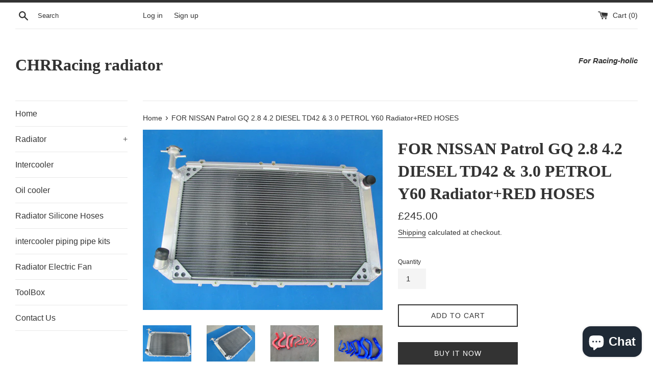

--- FILE ---
content_type: text/html; charset=utf-8
request_url: https://chrracingradiator.com/products/for-nissan-patrol-gq-2-8-4-2-diesel-td42-3-0-petrol-y60-radiator-red-hoses
body_size: 18603
content:
<!doctype html>
<html class="supports-no-js" lang="en">
<head>
  <!-- Global site tag (gtag.js) - Google Analytics -->
<script async src="https://www.googletagmanager.com/gtag/js?id=UA-171527704-1"></script>
<script>
  window.dataLayer = window.dataLayer || [];
  function gtag(){dataLayer.push(arguments);}
  gtag('js', new Date());

  gtag('config', 'UA-171527704-1');
</script>
  <meta name="google-site-verification" content="w5fCawakWNrbCbSNkiZauBVt3VBr5ybSFJqk4_SePbw" />
  <meta charset="utf-8">
  <meta http-equiv="X-UA-Compatible" content="IE=edge,chrome=1">
  <meta name="viewport" content="width=device-width,initial-scale=1">
  <meta name="theme-color" content="">
  <link rel="canonical" href="https://chrracingradiator.com/products/for-nissan-patrol-gq-2-8-4-2-diesel-td42-3-0-petrol-y60-radiator-red-hoses">

  

  <title>
  FOR NISSAN Patrol GQ 2.8 4.2 DIESEL TD42 &amp; 3.0 PETROL Y60 Radiator+RED &ndash; CHRRacing radiator
  </title>

  
    <meta name="description" content="Warranty: You will receive what&#39;s in the picture 1 year warranty against Manufacturing Defect. Description: Patrol  GQ 2.8 &amp;amp; 4.2LT DIESEL  &amp;amp;  3LT PETROL(DOES  NOT fit 4.2LT Petrol) Safari Y60 (year 87-97) TD42 ,4200cc Diesel (Only) core size:448×739×56mm(17.63&quot;×29.09&quot;×1.26&quot; )     3 rows inlet/outlet: 1-1/4&quot;(32m">
  

  <!-- /snippets/social-meta-tags.liquid -->




<meta property="og:site_name" content="CHRRacing radiator">
<meta property="og:url" content="https://chrracingradiator.com/products/for-nissan-patrol-gq-2-8-4-2-diesel-td42-3-0-petrol-y60-radiator-red-hoses">
<meta property="og:title" content="FOR NISSAN Patrol GQ 2.8 4.2 DIESEL TD42 & 3.0 PETROL Y60 Radiator+RED HOSES">
<meta property="og:type" content="product">
<meta property="og:description" content="Warranty: You will receive what&#39;s in the picture 1 year warranty against Manufacturing Defect. Description: Patrol  GQ 2.8 &amp;amp; 4.2LT DIESEL  &amp;amp;  3LT PETROL(DOES  NOT fit 4.2LT Petrol) Safari Y60 (year 87-97) TD42 ,4200cc Diesel (Only) core size:448×739×56mm(17.63&quot;×29.09&quot;×1.26&quot; )     3 rows inlet/outlet: 1-1/4&quot;(32m">

  <meta property="og:price:amount" content="245.00">
  <meta property="og:price:currency" content="GBP">

<meta property="og:image" content="http://chrracingradiator.com/cdn/shop/products/HTB1yiGbPVXXXXb5XpXXq6xXFXXX2_1200x1200.jpg?v=1699853840"><meta property="og:image" content="http://chrracingradiator.com/cdn/shop/products/HTB1CCVLPVXXXXaNaXXXq6xXFXXXw_1200x1200.jpg?v=1699853840"><meta property="og:image" content="http://chrracingradiator.com/cdn/shop/products/IMG_6376_98d8baa6-dc4d-4754-b002-2c28b33b7c56_1200x1200.jpg?v=1597803732">
<meta property="og:image:secure_url" content="https://chrracingradiator.com/cdn/shop/products/HTB1yiGbPVXXXXb5XpXXq6xXFXXX2_1200x1200.jpg?v=1699853840"><meta property="og:image:secure_url" content="https://chrracingradiator.com/cdn/shop/products/HTB1CCVLPVXXXXaNaXXXq6xXFXXXw_1200x1200.jpg?v=1699853840"><meta property="og:image:secure_url" content="https://chrracingradiator.com/cdn/shop/products/IMG_6376_98d8baa6-dc4d-4754-b002-2c28b33b7c56_1200x1200.jpg?v=1597803732">


<meta name="twitter:card" content="summary_large_image">
<meta name="twitter:title" content="FOR NISSAN Patrol GQ 2.8 4.2 DIESEL TD42 & 3.0 PETROL Y60 Radiator+RED HOSES">
<meta name="twitter:description" content="Warranty: You will receive what&#39;s in the picture 1 year warranty against Manufacturing Defect. Description: Patrol  GQ 2.8 &amp;amp; 4.2LT DIESEL  &amp;amp;  3LT PETROL(DOES  NOT fit 4.2LT Petrol) Safari Y60 (year 87-97) TD42 ,4200cc Diesel (Only) core size:448×739×56mm(17.63&quot;×29.09&quot;×1.26&quot; )     3 rows inlet/outlet: 1-1/4&quot;(32m">


  <script>
    document.documentElement.className = document.documentElement.className.replace('supports-no-js', 'supports-js');

    var theme = {
      mapStrings: {
        addressError: "Error looking up that address",
        addressNoResults: "No results for that address",
        addressQueryLimit: "You have exceeded the Google API usage limit. Consider upgrading to a \u003ca href=\"https:\/\/developers.google.com\/maps\/premium\/usage-limits\"\u003ePremium Plan\u003c\/a\u003e.",
        authError: "There was a problem authenticating your Google Maps account."
      }
    }
  </script>

  <link href="//chrracingradiator.com/cdn/shop/t/2/assets/theme.scss.css?v=170912250228065724071759260550" rel="stylesheet" type="text/css" media="all" />

  <script>window.performance && window.performance.mark && window.performance.mark('shopify.content_for_header.start');</script><meta name="google-site-verification" content="GGtI-0JSVrXrRDHD5zwfwNiBF2uFpgTj3bXL8iRYbPQ">
<meta name="google-site-verification" content="w5fCawakWNrbCbSNkiZauBVt3VBr5ybSFJqk4_SePbw">
<meta id="shopify-digital-wallet" name="shopify-digital-wallet" content="/40113242266/digital_wallets/dialog">
<meta name="shopify-checkout-api-token" content="e6f18128dcc5e14ea821f6a4d2b4eb14">
<meta id="in-context-paypal-metadata" data-shop-id="40113242266" data-venmo-supported="false" data-environment="production" data-locale="en_US" data-paypal-v4="true" data-currency="GBP">
<link rel="alternate" type="application/json+oembed" href="https://chrracingradiator.com/products/for-nissan-patrol-gq-2-8-4-2-diesel-td42-3-0-petrol-y60-radiator-red-hoses.oembed">
<script async="async" src="/checkouts/internal/preloads.js?locale=en-GB"></script>
<script id="shopify-features" type="application/json">{"accessToken":"e6f18128dcc5e14ea821f6a4d2b4eb14","betas":["rich-media-storefront-analytics"],"domain":"chrracingradiator.com","predictiveSearch":true,"shopId":40113242266,"locale":"en"}</script>
<script>var Shopify = Shopify || {};
Shopify.shop = "auto-parts2020.myshopify.com";
Shopify.locale = "en";
Shopify.currency = {"active":"GBP","rate":"1.0"};
Shopify.country = "GB";
Shopify.theme = {"name":"Simple","id":100345774234,"schema_name":"Simple","schema_version":"11.1.9","theme_store_id":578,"role":"main"};
Shopify.theme.handle = "null";
Shopify.theme.style = {"id":null,"handle":null};
Shopify.cdnHost = "chrracingradiator.com/cdn";
Shopify.routes = Shopify.routes || {};
Shopify.routes.root = "/";</script>
<script type="module">!function(o){(o.Shopify=o.Shopify||{}).modules=!0}(window);</script>
<script>!function(o){function n(){var o=[];function n(){o.push(Array.prototype.slice.apply(arguments))}return n.q=o,n}var t=o.Shopify=o.Shopify||{};t.loadFeatures=n(),t.autoloadFeatures=n()}(window);</script>
<script id="shop-js-analytics" type="application/json">{"pageType":"product"}</script>
<script defer="defer" async type="module" src="//chrracingradiator.com/cdn/shopifycloud/shop-js/modules/v2/client.init-shop-cart-sync_BApSsMSl.en.esm.js"></script>
<script defer="defer" async type="module" src="//chrracingradiator.com/cdn/shopifycloud/shop-js/modules/v2/chunk.common_CBoos6YZ.esm.js"></script>
<script type="module">
  await import("//chrracingradiator.com/cdn/shopifycloud/shop-js/modules/v2/client.init-shop-cart-sync_BApSsMSl.en.esm.js");
await import("//chrracingradiator.com/cdn/shopifycloud/shop-js/modules/v2/chunk.common_CBoos6YZ.esm.js");

  window.Shopify.SignInWithShop?.initShopCartSync?.({"fedCMEnabled":true,"windoidEnabled":true});

</script>
<script id="__st">var __st={"a":40113242266,"offset":3600,"reqid":"7b910c62-b60b-47c7-a848-ac49b288556d-1768864040","pageurl":"chrracingradiator.com\/products\/for-nissan-patrol-gq-2-8-4-2-diesel-td42-3-0-petrol-y60-radiator-red-hoses","u":"8e3686e9c9fc","p":"product","rtyp":"product","rid":5286122717338};</script>
<script>window.ShopifyPaypalV4VisibilityTracking = true;</script>
<script id="captcha-bootstrap">!function(){'use strict';const t='contact',e='account',n='new_comment',o=[[t,t],['blogs',n],['comments',n],[t,'customer']],c=[[e,'customer_login'],[e,'guest_login'],[e,'recover_customer_password'],[e,'create_customer']],r=t=>t.map((([t,e])=>`form[action*='/${t}']:not([data-nocaptcha='true']) input[name='form_type'][value='${e}']`)).join(','),a=t=>()=>t?[...document.querySelectorAll(t)].map((t=>t.form)):[];function s(){const t=[...o],e=r(t);return a(e)}const i='password',u='form_key',d=['recaptcha-v3-token','g-recaptcha-response','h-captcha-response',i],f=()=>{try{return window.sessionStorage}catch{return}},m='__shopify_v',_=t=>t.elements[u];function p(t,e,n=!1){try{const o=window.sessionStorage,c=JSON.parse(o.getItem(e)),{data:r}=function(t){const{data:e,action:n}=t;return t[m]||n?{data:e,action:n}:{data:t,action:n}}(c);for(const[e,n]of Object.entries(r))t.elements[e]&&(t.elements[e].value=n);n&&o.removeItem(e)}catch(o){console.error('form repopulation failed',{error:o})}}const l='form_type',E='cptcha';function T(t){t.dataset[E]=!0}const w=window,h=w.document,L='Shopify',v='ce_forms',y='captcha';let A=!1;((t,e)=>{const n=(g='f06e6c50-85a8-45c8-87d0-21a2b65856fe',I='https://cdn.shopify.com/shopifycloud/storefront-forms-hcaptcha/ce_storefront_forms_captcha_hcaptcha.v1.5.2.iife.js',D={infoText:'Protected by hCaptcha',privacyText:'Privacy',termsText:'Terms'},(t,e,n)=>{const o=w[L][v],c=o.bindForm;if(c)return c(t,g,e,D).then(n);var r;o.q.push([[t,g,e,D],n]),r=I,A||(h.body.append(Object.assign(h.createElement('script'),{id:'captcha-provider',async:!0,src:r})),A=!0)});var g,I,D;w[L]=w[L]||{},w[L][v]=w[L][v]||{},w[L][v].q=[],w[L][y]=w[L][y]||{},w[L][y].protect=function(t,e){n(t,void 0,e),T(t)},Object.freeze(w[L][y]),function(t,e,n,w,h,L){const[v,y,A,g]=function(t,e,n){const i=e?o:[],u=t?c:[],d=[...i,...u],f=r(d),m=r(i),_=r(d.filter((([t,e])=>n.includes(e))));return[a(f),a(m),a(_),s()]}(w,h,L),I=t=>{const e=t.target;return e instanceof HTMLFormElement?e:e&&e.form},D=t=>v().includes(t);t.addEventListener('submit',(t=>{const e=I(t);if(!e)return;const n=D(e)&&!e.dataset.hcaptchaBound&&!e.dataset.recaptchaBound,o=_(e),c=g().includes(e)&&(!o||!o.value);(n||c)&&t.preventDefault(),c&&!n&&(function(t){try{if(!f())return;!function(t){const e=f();if(!e)return;const n=_(t);if(!n)return;const o=n.value;o&&e.removeItem(o)}(t);const e=Array.from(Array(32),(()=>Math.random().toString(36)[2])).join('');!function(t,e){_(t)||t.append(Object.assign(document.createElement('input'),{type:'hidden',name:u})),t.elements[u].value=e}(t,e),function(t,e){const n=f();if(!n)return;const o=[...t.querySelectorAll(`input[type='${i}']`)].map((({name:t})=>t)),c=[...d,...o],r={};for(const[a,s]of new FormData(t).entries())c.includes(a)||(r[a]=s);n.setItem(e,JSON.stringify({[m]:1,action:t.action,data:r}))}(t,e)}catch(e){console.error('failed to persist form',e)}}(e),e.submit())}));const S=(t,e)=>{t&&!t.dataset[E]&&(n(t,e.some((e=>e===t))),T(t))};for(const o of['focusin','change'])t.addEventListener(o,(t=>{const e=I(t);D(e)&&S(e,y())}));const B=e.get('form_key'),M=e.get(l),P=B&&M;t.addEventListener('DOMContentLoaded',(()=>{const t=y();if(P)for(const e of t)e.elements[l].value===M&&p(e,B);[...new Set([...A(),...v().filter((t=>'true'===t.dataset.shopifyCaptcha))])].forEach((e=>S(e,t)))}))}(h,new URLSearchParams(w.location.search),n,t,e,['guest_login'])})(!0,!0)}();</script>
<script integrity="sha256-4kQ18oKyAcykRKYeNunJcIwy7WH5gtpwJnB7kiuLZ1E=" data-source-attribution="shopify.loadfeatures" defer="defer" src="//chrracingradiator.com/cdn/shopifycloud/storefront/assets/storefront/load_feature-a0a9edcb.js" crossorigin="anonymous"></script>
<script data-source-attribution="shopify.dynamic_checkout.dynamic.init">var Shopify=Shopify||{};Shopify.PaymentButton=Shopify.PaymentButton||{isStorefrontPortableWallets:!0,init:function(){window.Shopify.PaymentButton.init=function(){};var t=document.createElement("script");t.src="https://chrracingradiator.com/cdn/shopifycloud/portable-wallets/latest/portable-wallets.en.js",t.type="module",document.head.appendChild(t)}};
</script>
<script data-source-attribution="shopify.dynamic_checkout.buyer_consent">
  function portableWalletsHideBuyerConsent(e){var t=document.getElementById("shopify-buyer-consent"),n=document.getElementById("shopify-subscription-policy-button");t&&n&&(t.classList.add("hidden"),t.setAttribute("aria-hidden","true"),n.removeEventListener("click",e))}function portableWalletsShowBuyerConsent(e){var t=document.getElementById("shopify-buyer-consent"),n=document.getElementById("shopify-subscription-policy-button");t&&n&&(t.classList.remove("hidden"),t.removeAttribute("aria-hidden"),n.addEventListener("click",e))}window.Shopify?.PaymentButton&&(window.Shopify.PaymentButton.hideBuyerConsent=portableWalletsHideBuyerConsent,window.Shopify.PaymentButton.showBuyerConsent=portableWalletsShowBuyerConsent);
</script>
<script>
  function portableWalletsCleanup(e){e&&e.src&&console.error("Failed to load portable wallets script "+e.src);var t=document.querySelectorAll("shopify-accelerated-checkout .shopify-payment-button__skeleton, shopify-accelerated-checkout-cart .wallet-cart-button__skeleton"),e=document.getElementById("shopify-buyer-consent");for(let e=0;e<t.length;e++)t[e].remove();e&&e.remove()}function portableWalletsNotLoadedAsModule(e){e instanceof ErrorEvent&&"string"==typeof e.message&&e.message.includes("import.meta")&&"string"==typeof e.filename&&e.filename.includes("portable-wallets")&&(window.removeEventListener("error",portableWalletsNotLoadedAsModule),window.Shopify.PaymentButton.failedToLoad=e,"loading"===document.readyState?document.addEventListener("DOMContentLoaded",window.Shopify.PaymentButton.init):window.Shopify.PaymentButton.init())}window.addEventListener("error",portableWalletsNotLoadedAsModule);
</script>

<script type="module" src="https://chrracingradiator.com/cdn/shopifycloud/portable-wallets/latest/portable-wallets.en.js" onError="portableWalletsCleanup(this)" crossorigin="anonymous"></script>
<script nomodule>
  document.addEventListener("DOMContentLoaded", portableWalletsCleanup);
</script>

<link id="shopify-accelerated-checkout-styles" rel="stylesheet" media="screen" href="https://chrracingradiator.com/cdn/shopifycloud/portable-wallets/latest/accelerated-checkout-backwards-compat.css" crossorigin="anonymous">
<style id="shopify-accelerated-checkout-cart">
        #shopify-buyer-consent {
  margin-top: 1em;
  display: inline-block;
  width: 100%;
}

#shopify-buyer-consent.hidden {
  display: none;
}

#shopify-subscription-policy-button {
  background: none;
  border: none;
  padding: 0;
  text-decoration: underline;
  font-size: inherit;
  cursor: pointer;
}

#shopify-subscription-policy-button::before {
  box-shadow: none;
}

      </style>

<script>window.performance && window.performance.mark && window.performance.mark('shopify.content_for_header.end');</script>

  <script src="//chrracingradiator.com/cdn/shop/t/2/assets/jquery-1.11.0.min.js?v=32460426840832490021590991505" type="text/javascript"></script>
  <script src="//chrracingradiator.com/cdn/shop/t/2/assets/modernizr.min.js?v=44044439420609591321590991506" type="text/javascript"></script>

  <script src="//chrracingradiator.com/cdn/shop/t/2/assets/lazysizes.min.js?v=155223123402716617051590991506" async="async"></script>

  
<script src="https://cdn.shopify.com/extensions/e4b3a77b-20c9-4161-b1bb-deb87046128d/inbox-1253/assets/inbox-chat-loader.js" type="text/javascript" defer="defer"></script>
<link href="https://monorail-edge.shopifysvc.com" rel="dns-prefetch">
<script>(function(){if ("sendBeacon" in navigator && "performance" in window) {try {var session_token_from_headers = performance.getEntriesByType('navigation')[0].serverTiming.find(x => x.name == '_s').description;} catch {var session_token_from_headers = undefined;}var session_cookie_matches = document.cookie.match(/_shopify_s=([^;]*)/);var session_token_from_cookie = session_cookie_matches && session_cookie_matches.length === 2 ? session_cookie_matches[1] : "";var session_token = session_token_from_headers || session_token_from_cookie || "";function handle_abandonment_event(e) {var entries = performance.getEntries().filter(function(entry) {return /monorail-edge.shopifysvc.com/.test(entry.name);});if (!window.abandonment_tracked && entries.length === 0) {window.abandonment_tracked = true;var currentMs = Date.now();var navigation_start = performance.timing.navigationStart;var payload = {shop_id: 40113242266,url: window.location.href,navigation_start,duration: currentMs - navigation_start,session_token,page_type: "product"};window.navigator.sendBeacon("https://monorail-edge.shopifysvc.com/v1/produce", JSON.stringify({schema_id: "online_store_buyer_site_abandonment/1.1",payload: payload,metadata: {event_created_at_ms: currentMs,event_sent_at_ms: currentMs}}));}}window.addEventListener('pagehide', handle_abandonment_event);}}());</script>
<script id="web-pixels-manager-setup">(function e(e,d,r,n,o){if(void 0===o&&(o={}),!Boolean(null===(a=null===(i=window.Shopify)||void 0===i?void 0:i.analytics)||void 0===a?void 0:a.replayQueue)){var i,a;window.Shopify=window.Shopify||{};var t=window.Shopify;t.analytics=t.analytics||{};var s=t.analytics;s.replayQueue=[],s.publish=function(e,d,r){return s.replayQueue.push([e,d,r]),!0};try{self.performance.mark("wpm:start")}catch(e){}var l=function(){var e={modern:/Edge?\/(1{2}[4-9]|1[2-9]\d|[2-9]\d{2}|\d{4,})\.\d+(\.\d+|)|Firefox\/(1{2}[4-9]|1[2-9]\d|[2-9]\d{2}|\d{4,})\.\d+(\.\d+|)|Chrom(ium|e)\/(9{2}|\d{3,})\.\d+(\.\d+|)|(Maci|X1{2}).+ Version\/(15\.\d+|(1[6-9]|[2-9]\d|\d{3,})\.\d+)([,.]\d+|)( \(\w+\)|)( Mobile\/\w+|) Safari\/|Chrome.+OPR\/(9{2}|\d{3,})\.\d+\.\d+|(CPU[ +]OS|iPhone[ +]OS|CPU[ +]iPhone|CPU IPhone OS|CPU iPad OS)[ +]+(15[._]\d+|(1[6-9]|[2-9]\d|\d{3,})[._]\d+)([._]\d+|)|Android:?[ /-](13[3-9]|1[4-9]\d|[2-9]\d{2}|\d{4,})(\.\d+|)(\.\d+|)|Android.+Firefox\/(13[5-9]|1[4-9]\d|[2-9]\d{2}|\d{4,})\.\d+(\.\d+|)|Android.+Chrom(ium|e)\/(13[3-9]|1[4-9]\d|[2-9]\d{2}|\d{4,})\.\d+(\.\d+|)|SamsungBrowser\/([2-9]\d|\d{3,})\.\d+/,legacy:/Edge?\/(1[6-9]|[2-9]\d|\d{3,})\.\d+(\.\d+|)|Firefox\/(5[4-9]|[6-9]\d|\d{3,})\.\d+(\.\d+|)|Chrom(ium|e)\/(5[1-9]|[6-9]\d|\d{3,})\.\d+(\.\d+|)([\d.]+$|.*Safari\/(?![\d.]+ Edge\/[\d.]+$))|(Maci|X1{2}).+ Version\/(10\.\d+|(1[1-9]|[2-9]\d|\d{3,})\.\d+)([,.]\d+|)( \(\w+\)|)( Mobile\/\w+|) Safari\/|Chrome.+OPR\/(3[89]|[4-9]\d|\d{3,})\.\d+\.\d+|(CPU[ +]OS|iPhone[ +]OS|CPU[ +]iPhone|CPU IPhone OS|CPU iPad OS)[ +]+(10[._]\d+|(1[1-9]|[2-9]\d|\d{3,})[._]\d+)([._]\d+|)|Android:?[ /-](13[3-9]|1[4-9]\d|[2-9]\d{2}|\d{4,})(\.\d+|)(\.\d+|)|Mobile Safari.+OPR\/([89]\d|\d{3,})\.\d+\.\d+|Android.+Firefox\/(13[5-9]|1[4-9]\d|[2-9]\d{2}|\d{4,})\.\d+(\.\d+|)|Android.+Chrom(ium|e)\/(13[3-9]|1[4-9]\d|[2-9]\d{2}|\d{4,})\.\d+(\.\d+|)|Android.+(UC? ?Browser|UCWEB|U3)[ /]?(15\.([5-9]|\d{2,})|(1[6-9]|[2-9]\d|\d{3,})\.\d+)\.\d+|SamsungBrowser\/(5\.\d+|([6-9]|\d{2,})\.\d+)|Android.+MQ{2}Browser\/(14(\.(9|\d{2,})|)|(1[5-9]|[2-9]\d|\d{3,})(\.\d+|))(\.\d+|)|K[Aa][Ii]OS\/(3\.\d+|([4-9]|\d{2,})\.\d+)(\.\d+|)/},d=e.modern,r=e.legacy,n=navigator.userAgent;return n.match(d)?"modern":n.match(r)?"legacy":"unknown"}(),u="modern"===l?"modern":"legacy",c=(null!=n?n:{modern:"",legacy:""})[u],f=function(e){return[e.baseUrl,"/wpm","/b",e.hashVersion,"modern"===e.buildTarget?"m":"l",".js"].join("")}({baseUrl:d,hashVersion:r,buildTarget:u}),m=function(e){var d=e.version,r=e.bundleTarget,n=e.surface,o=e.pageUrl,i=e.monorailEndpoint;return{emit:function(e){var a=e.status,t=e.errorMsg,s=(new Date).getTime(),l=JSON.stringify({metadata:{event_sent_at_ms:s},events:[{schema_id:"web_pixels_manager_load/3.1",payload:{version:d,bundle_target:r,page_url:o,status:a,surface:n,error_msg:t},metadata:{event_created_at_ms:s}}]});if(!i)return console&&console.warn&&console.warn("[Web Pixels Manager] No Monorail endpoint provided, skipping logging."),!1;try{return self.navigator.sendBeacon.bind(self.navigator)(i,l)}catch(e){}var u=new XMLHttpRequest;try{return u.open("POST",i,!0),u.setRequestHeader("Content-Type","text/plain"),u.send(l),!0}catch(e){return console&&console.warn&&console.warn("[Web Pixels Manager] Got an unhandled error while logging to Monorail."),!1}}}}({version:r,bundleTarget:l,surface:e.surface,pageUrl:self.location.href,monorailEndpoint:e.monorailEndpoint});try{o.browserTarget=l,function(e){var d=e.src,r=e.async,n=void 0===r||r,o=e.onload,i=e.onerror,a=e.sri,t=e.scriptDataAttributes,s=void 0===t?{}:t,l=document.createElement("script"),u=document.querySelector("head"),c=document.querySelector("body");if(l.async=n,l.src=d,a&&(l.integrity=a,l.crossOrigin="anonymous"),s)for(var f in s)if(Object.prototype.hasOwnProperty.call(s,f))try{l.dataset[f]=s[f]}catch(e){}if(o&&l.addEventListener("load",o),i&&l.addEventListener("error",i),u)u.appendChild(l);else{if(!c)throw new Error("Did not find a head or body element to append the script");c.appendChild(l)}}({src:f,async:!0,onload:function(){if(!function(){var e,d;return Boolean(null===(d=null===(e=window.Shopify)||void 0===e?void 0:e.analytics)||void 0===d?void 0:d.initialized)}()){var d=window.webPixelsManager.init(e)||void 0;if(d){var r=window.Shopify.analytics;r.replayQueue.forEach((function(e){var r=e[0],n=e[1],o=e[2];d.publishCustomEvent(r,n,o)})),r.replayQueue=[],r.publish=d.publishCustomEvent,r.visitor=d.visitor,r.initialized=!0}}},onerror:function(){return m.emit({status:"failed",errorMsg:"".concat(f," has failed to load")})},sri:function(e){var d=/^sha384-[A-Za-z0-9+/=]+$/;return"string"==typeof e&&d.test(e)}(c)?c:"",scriptDataAttributes:o}),m.emit({status:"loading"})}catch(e){m.emit({status:"failed",errorMsg:(null==e?void 0:e.message)||"Unknown error"})}}})({shopId: 40113242266,storefrontBaseUrl: "https://chrracingradiator.com",extensionsBaseUrl: "https://extensions.shopifycdn.com/cdn/shopifycloud/web-pixels-manager",monorailEndpoint: "https://monorail-edge.shopifysvc.com/unstable/produce_batch",surface: "storefront-renderer",enabledBetaFlags: ["2dca8a86"],webPixelsConfigList: [{"id":"956006726","configuration":"{\"config\":\"{\\\"pixel_id\\\":\\\"AW-621946125\\\",\\\"target_country\\\":\\\"GB\\\",\\\"gtag_events\\\":[{\\\"type\\\":\\\"search\\\",\\\"action_label\\\":\\\"AW-621946125\\\/QAQ1CNTiuNQBEI3KyKgC\\\"},{\\\"type\\\":\\\"begin_checkout\\\",\\\"action_label\\\":\\\"AW-621946125\\\/WiMBCNHiuNQBEI3KyKgC\\\"},{\\\"type\\\":\\\"view_item\\\",\\\"action_label\\\":[\\\"AW-621946125\\\/VjrICMviuNQBEI3KyKgC\\\",\\\"MC-T4KP4KDLRQ\\\"]},{\\\"type\\\":\\\"purchase\\\",\\\"action_label\\\":[\\\"AW-621946125\\\/G5KGCMjiuNQBEI3KyKgC\\\",\\\"MC-T4KP4KDLRQ\\\"]},{\\\"type\\\":\\\"page_view\\\",\\\"action_label\\\":[\\\"AW-621946125\\\/JkG7CMXiuNQBEI3KyKgC\\\",\\\"MC-T4KP4KDLRQ\\\"]},{\\\"type\\\":\\\"add_payment_info\\\",\\\"action_label\\\":\\\"AW-621946125\\\/wQh6CNfiuNQBEI3KyKgC\\\"},{\\\"type\\\":\\\"add_to_cart\\\",\\\"action_label\\\":\\\"AW-621946125\\\/txKdCM7iuNQBEI3KyKgC\\\"}],\\\"enable_monitoring_mode\\\":false}\"}","eventPayloadVersion":"v1","runtimeContext":"OPEN","scriptVersion":"b2a88bafab3e21179ed38636efcd8a93","type":"APP","apiClientId":1780363,"privacyPurposes":[],"dataSharingAdjustments":{"protectedCustomerApprovalScopes":["read_customer_address","read_customer_email","read_customer_name","read_customer_personal_data","read_customer_phone"]}},{"id":"97616198","eventPayloadVersion":"1","runtimeContext":"LAX","scriptVersion":"1","type":"CUSTOM","privacyPurposes":["ANALYTICS","MARKETING","SALE_OF_DATA"],"name":"谷歌广告转化"},{"id":"195232070","eventPayloadVersion":"v1","runtimeContext":"LAX","scriptVersion":"1","type":"CUSTOM","privacyPurposes":["ANALYTICS"],"name":"Google Analytics tag (migrated)"},{"id":"shopify-app-pixel","configuration":"{}","eventPayloadVersion":"v1","runtimeContext":"STRICT","scriptVersion":"0450","apiClientId":"shopify-pixel","type":"APP","privacyPurposes":["ANALYTICS","MARKETING"]},{"id":"shopify-custom-pixel","eventPayloadVersion":"v1","runtimeContext":"LAX","scriptVersion":"0450","apiClientId":"shopify-pixel","type":"CUSTOM","privacyPurposes":["ANALYTICS","MARKETING"]}],isMerchantRequest: false,initData: {"shop":{"name":"CHRRacing radiator","paymentSettings":{"currencyCode":"GBP"},"myshopifyDomain":"auto-parts2020.myshopify.com","countryCode":"CZ","storefrontUrl":"https:\/\/chrracingradiator.com"},"customer":null,"cart":null,"checkout":null,"productVariants":[{"price":{"amount":245.0,"currencyCode":"GBP"},"product":{"title":"FOR NISSAN Patrol GQ 2.8 4.2 DIESEL TD42 \u0026 3.0 PETROL Y60 Radiator+RED HOSES","vendor":"CHR Racing","id":"5286122717338","untranslatedTitle":"FOR NISSAN Patrol GQ 2.8 4.2 DIESEL TD42 \u0026 3.0 PETROL Y60 Radiator+RED HOSES","url":"\/products\/for-nissan-patrol-gq-2-8-4-2-diesel-td42-3-0-petrol-y60-radiator-red-hoses","type":""},"id":"34538352902298","image":{"src":"\/\/chrracingradiator.com\/cdn\/shop\/products\/HTB1yiGbPVXXXXb5XpXXq6xXFXXX2.jpg?v=1699853840"},"sku":"QM001TH+N047","title":"Default Title","untranslatedTitle":"Default Title"}],"purchasingCompany":null},},"https://chrracingradiator.com/cdn","fcfee988w5aeb613cpc8e4bc33m6693e112",{"modern":"","legacy":""},{"shopId":"40113242266","storefrontBaseUrl":"https:\/\/chrracingradiator.com","extensionBaseUrl":"https:\/\/extensions.shopifycdn.com\/cdn\/shopifycloud\/web-pixels-manager","surface":"storefront-renderer","enabledBetaFlags":"[\"2dca8a86\"]","isMerchantRequest":"false","hashVersion":"fcfee988w5aeb613cpc8e4bc33m6693e112","publish":"custom","events":"[[\"page_viewed\",{}],[\"product_viewed\",{\"productVariant\":{\"price\":{\"amount\":245.0,\"currencyCode\":\"GBP\"},\"product\":{\"title\":\"FOR NISSAN Patrol GQ 2.8 4.2 DIESEL TD42 \u0026 3.0 PETROL Y60 Radiator+RED HOSES\",\"vendor\":\"CHR Racing\",\"id\":\"5286122717338\",\"untranslatedTitle\":\"FOR NISSAN Patrol GQ 2.8 4.2 DIESEL TD42 \u0026 3.0 PETROL Y60 Radiator+RED HOSES\",\"url\":\"\/products\/for-nissan-patrol-gq-2-8-4-2-diesel-td42-3-0-petrol-y60-radiator-red-hoses\",\"type\":\"\"},\"id\":\"34538352902298\",\"image\":{\"src\":\"\/\/chrracingradiator.com\/cdn\/shop\/products\/HTB1yiGbPVXXXXb5XpXXq6xXFXXX2.jpg?v=1699853840\"},\"sku\":\"QM001TH+N047\",\"title\":\"Default Title\",\"untranslatedTitle\":\"Default Title\"}}]]"});</script><script>
  window.ShopifyAnalytics = window.ShopifyAnalytics || {};
  window.ShopifyAnalytics.meta = window.ShopifyAnalytics.meta || {};
  window.ShopifyAnalytics.meta.currency = 'GBP';
  var meta = {"product":{"id":5286122717338,"gid":"gid:\/\/shopify\/Product\/5286122717338","vendor":"CHR Racing","type":"","handle":"for-nissan-patrol-gq-2-8-4-2-diesel-td42-3-0-petrol-y60-radiator-red-hoses","variants":[{"id":34538352902298,"price":24500,"name":"FOR NISSAN Patrol GQ 2.8 4.2 DIESEL TD42 \u0026 3.0 PETROL Y60 Radiator+RED HOSES","public_title":null,"sku":"QM001TH+N047"}],"remote":false},"page":{"pageType":"product","resourceType":"product","resourceId":5286122717338,"requestId":"7b910c62-b60b-47c7-a848-ac49b288556d-1768864040"}};
  for (var attr in meta) {
    window.ShopifyAnalytics.meta[attr] = meta[attr];
  }
</script>
<script class="analytics">
  (function () {
    var customDocumentWrite = function(content) {
      var jquery = null;

      if (window.jQuery) {
        jquery = window.jQuery;
      } else if (window.Checkout && window.Checkout.$) {
        jquery = window.Checkout.$;
      }

      if (jquery) {
        jquery('body').append(content);
      }
    };

    var hasLoggedConversion = function(token) {
      if (token) {
        return document.cookie.indexOf('loggedConversion=' + token) !== -1;
      }
      return false;
    }

    var setCookieIfConversion = function(token) {
      if (token) {
        var twoMonthsFromNow = new Date(Date.now());
        twoMonthsFromNow.setMonth(twoMonthsFromNow.getMonth() + 2);

        document.cookie = 'loggedConversion=' + token + '; expires=' + twoMonthsFromNow;
      }
    }

    var trekkie = window.ShopifyAnalytics.lib = window.trekkie = window.trekkie || [];
    if (trekkie.integrations) {
      return;
    }
    trekkie.methods = [
      'identify',
      'page',
      'ready',
      'track',
      'trackForm',
      'trackLink'
    ];
    trekkie.factory = function(method) {
      return function() {
        var args = Array.prototype.slice.call(arguments);
        args.unshift(method);
        trekkie.push(args);
        return trekkie;
      };
    };
    for (var i = 0; i < trekkie.methods.length; i++) {
      var key = trekkie.methods[i];
      trekkie[key] = trekkie.factory(key);
    }
    trekkie.load = function(config) {
      trekkie.config = config || {};
      trekkie.config.initialDocumentCookie = document.cookie;
      var first = document.getElementsByTagName('script')[0];
      var script = document.createElement('script');
      script.type = 'text/javascript';
      script.onerror = function(e) {
        var scriptFallback = document.createElement('script');
        scriptFallback.type = 'text/javascript';
        scriptFallback.onerror = function(error) {
                var Monorail = {
      produce: function produce(monorailDomain, schemaId, payload) {
        var currentMs = new Date().getTime();
        var event = {
          schema_id: schemaId,
          payload: payload,
          metadata: {
            event_created_at_ms: currentMs,
            event_sent_at_ms: currentMs
          }
        };
        return Monorail.sendRequest("https://" + monorailDomain + "/v1/produce", JSON.stringify(event));
      },
      sendRequest: function sendRequest(endpointUrl, payload) {
        // Try the sendBeacon API
        if (window && window.navigator && typeof window.navigator.sendBeacon === 'function' && typeof window.Blob === 'function' && !Monorail.isIos12()) {
          var blobData = new window.Blob([payload], {
            type: 'text/plain'
          });

          if (window.navigator.sendBeacon(endpointUrl, blobData)) {
            return true;
          } // sendBeacon was not successful

        } // XHR beacon

        var xhr = new XMLHttpRequest();

        try {
          xhr.open('POST', endpointUrl);
          xhr.setRequestHeader('Content-Type', 'text/plain');
          xhr.send(payload);
        } catch (e) {
          console.log(e);
        }

        return false;
      },
      isIos12: function isIos12() {
        return window.navigator.userAgent.lastIndexOf('iPhone; CPU iPhone OS 12_') !== -1 || window.navigator.userAgent.lastIndexOf('iPad; CPU OS 12_') !== -1;
      }
    };
    Monorail.produce('monorail-edge.shopifysvc.com',
      'trekkie_storefront_load_errors/1.1',
      {shop_id: 40113242266,
      theme_id: 100345774234,
      app_name: "storefront",
      context_url: window.location.href,
      source_url: "//chrracingradiator.com/cdn/s/trekkie.storefront.cd680fe47e6c39ca5d5df5f0a32d569bc48c0f27.min.js"});

        };
        scriptFallback.async = true;
        scriptFallback.src = '//chrracingradiator.com/cdn/s/trekkie.storefront.cd680fe47e6c39ca5d5df5f0a32d569bc48c0f27.min.js';
        first.parentNode.insertBefore(scriptFallback, first);
      };
      script.async = true;
      script.src = '//chrracingradiator.com/cdn/s/trekkie.storefront.cd680fe47e6c39ca5d5df5f0a32d569bc48c0f27.min.js';
      first.parentNode.insertBefore(script, first);
    };
    trekkie.load(
      {"Trekkie":{"appName":"storefront","development":false,"defaultAttributes":{"shopId":40113242266,"isMerchantRequest":null,"themeId":100345774234,"themeCityHash":"873566741141835722","contentLanguage":"en","currency":"GBP","eventMetadataId":"ee01544a-3ea8-4db8-b107-8c4e4078bb4d"},"isServerSideCookieWritingEnabled":true,"monorailRegion":"shop_domain","enabledBetaFlags":["65f19447"]},"Session Attribution":{},"S2S":{"facebookCapiEnabled":false,"source":"trekkie-storefront-renderer","apiClientId":580111}}
    );

    var loaded = false;
    trekkie.ready(function() {
      if (loaded) return;
      loaded = true;

      window.ShopifyAnalytics.lib = window.trekkie;

      var originalDocumentWrite = document.write;
      document.write = customDocumentWrite;
      try { window.ShopifyAnalytics.merchantGoogleAnalytics.call(this); } catch(error) {};
      document.write = originalDocumentWrite;

      window.ShopifyAnalytics.lib.page(null,{"pageType":"product","resourceType":"product","resourceId":5286122717338,"requestId":"7b910c62-b60b-47c7-a848-ac49b288556d-1768864040","shopifyEmitted":true});

      var match = window.location.pathname.match(/checkouts\/(.+)\/(thank_you|post_purchase)/)
      var token = match? match[1]: undefined;
      if (!hasLoggedConversion(token)) {
        setCookieIfConversion(token);
        window.ShopifyAnalytics.lib.track("Viewed Product",{"currency":"GBP","variantId":34538352902298,"productId":5286122717338,"productGid":"gid:\/\/shopify\/Product\/5286122717338","name":"FOR NISSAN Patrol GQ 2.8 4.2 DIESEL TD42 \u0026 3.0 PETROL Y60 Radiator+RED HOSES","price":"245.00","sku":"QM001TH+N047","brand":"CHR Racing","variant":null,"category":"","nonInteraction":true,"remote":false},undefined,undefined,{"shopifyEmitted":true});
      window.ShopifyAnalytics.lib.track("monorail:\/\/trekkie_storefront_viewed_product\/1.1",{"currency":"GBP","variantId":34538352902298,"productId":5286122717338,"productGid":"gid:\/\/shopify\/Product\/5286122717338","name":"FOR NISSAN Patrol GQ 2.8 4.2 DIESEL TD42 \u0026 3.0 PETROL Y60 Radiator+RED HOSES","price":"245.00","sku":"QM001TH+N047","brand":"CHR Racing","variant":null,"category":"","nonInteraction":true,"remote":false,"referer":"https:\/\/chrracingradiator.com\/products\/for-nissan-patrol-gq-2-8-4-2-diesel-td42-3-0-petrol-y60-radiator-red-hoses"});
      }
    });


        var eventsListenerScript = document.createElement('script');
        eventsListenerScript.async = true;
        eventsListenerScript.src = "//chrracingradiator.com/cdn/shopifycloud/storefront/assets/shop_events_listener-3da45d37.js";
        document.getElementsByTagName('head')[0].appendChild(eventsListenerScript);

})();</script>
  <script>
  if (!window.ga || (window.ga && typeof window.ga !== 'function')) {
    window.ga = function ga() {
      (window.ga.q = window.ga.q || []).push(arguments);
      if (window.Shopify && window.Shopify.analytics && typeof window.Shopify.analytics.publish === 'function') {
        window.Shopify.analytics.publish("ga_stub_called", {}, {sendTo: "google_osp_migration"});
      }
      console.error("Shopify's Google Analytics stub called with:", Array.from(arguments), "\nSee https://help.shopify.com/manual/promoting-marketing/pixels/pixel-migration#google for more information.");
    };
    if (window.Shopify && window.Shopify.analytics && typeof window.Shopify.analytics.publish === 'function') {
      window.Shopify.analytics.publish("ga_stub_initialized", {}, {sendTo: "google_osp_migration"});
    }
  }
</script>
<script
  defer
  src="https://chrracingradiator.com/cdn/shopifycloud/perf-kit/shopify-perf-kit-3.0.4.min.js"
  data-application="storefront-renderer"
  data-shop-id="40113242266"
  data-render-region="gcp-us-east1"
  data-page-type="product"
  data-theme-instance-id="100345774234"
  data-theme-name="Simple"
  data-theme-version="11.1.9"
  data-monorail-region="shop_domain"
  data-resource-timing-sampling-rate="10"
  data-shs="true"
  data-shs-beacon="true"
  data-shs-export-with-fetch="true"
  data-shs-logs-sample-rate="1"
  data-shs-beacon-endpoint="https://chrracingradiator.com/api/collect"
></script>
</head>

<body id="for-nissan-patrol-gq-2-8-4-2-diesel-td42-amp-3-0-petrol-y60-radiator-red" class="template-product">

  <a class="in-page-link visually-hidden skip-link" href="#MainContent">Skip to content</a>

  <div id="shopify-section-header" class="shopify-section">
  <div class="page-border"></div>


<div class="site-wrapper">
  <div class="top-bar grid">

    <div class="grid__item medium-up--one-fifth small--one-half">
      <div class="top-bar__search">
        <a href="/search" class="medium-up--hide">
          <svg aria-hidden="true" focusable="false" role="presentation" class="icon icon-search" viewBox="0 0 20 20"><path fill="#444" d="M18.64 17.02l-5.31-5.31c.81-1.08 1.26-2.43 1.26-3.87C14.5 4.06 11.44 1 7.75 1S1 4.06 1 7.75s3.06 6.75 6.75 6.75c1.44 0 2.79-.45 3.87-1.26l5.31 5.31c.45.45 1.26.54 1.71.09.45-.36.45-1.17 0-1.62zM3.25 7.75c0-2.52 1.98-4.5 4.5-4.5s4.5 1.98 4.5 4.5-1.98 4.5-4.5 4.5-4.5-1.98-4.5-4.5z"/></svg>
        </a>
        <form action="/search" method="get" class="search-bar small--hide" role="search">
          
          <button type="submit" class="search-bar__submit">
            <svg aria-hidden="true" focusable="false" role="presentation" class="icon icon-search" viewBox="0 0 20 20"><path fill="#444" d="M18.64 17.02l-5.31-5.31c.81-1.08 1.26-2.43 1.26-3.87C14.5 4.06 11.44 1 7.75 1S1 4.06 1 7.75s3.06 6.75 6.75 6.75c1.44 0 2.79-.45 3.87-1.26l5.31 5.31c.45.45 1.26.54 1.71.09.45-.36.45-1.17 0-1.62zM3.25 7.75c0-2.52 1.98-4.5 4.5-4.5s4.5 1.98 4.5 4.5-1.98 4.5-4.5 4.5-4.5-1.98-4.5-4.5z"/></svg>
            <span class="icon__fallback-text">Search</span>
          </button>
          <input type="search" name="q" class="search-bar__input" value="" placeholder="Search" aria-label="Search">
        </form>
      </div>
    </div>

    
      <div class="grid__item medium-up--two-fifths small--hide">
        <span class="customer-links small--hide">
          
            <a href="/account/login" id="customer_login_link">Log in</a>
            <span class="vertical-divider"></span>
            <a href="/account/register" id="customer_register_link">Sign up</a>
          
        </span>
      </div>
    

    <div class="grid__item  medium-up--two-fifths  small--one-half text-right">
      <a href="/cart" class="site-header__cart">
        <svg aria-hidden="true" focusable="false" role="presentation" class="icon icon-cart" viewBox="0 0 20 20"><path fill="#444" d="M18.936 5.564c-.144-.175-.35-.207-.55-.207h-.003L6.774 4.286c-.272 0-.417.089-.491.18-.079.096-.16.263-.094.585l2.016 5.705c.163.407.642.673 1.068.673h8.401c.433 0 .854-.285.941-.725l.484-4.571c.045-.221-.015-.388-.163-.567z"/><path fill="#444" d="M17.107 12.5H7.659L4.98 4.117l-.362-1.059c-.138-.401-.292-.559-.695-.559H.924c-.411 0-.748.303-.748.714s.337.714.748.714h2.413l3.002 9.48c.126.38.295.52.942.52h9.825c.411 0 .748-.303.748-.714s-.336-.714-.748-.714zM10.424 16.23a1.498 1.498 0 1 1-2.997 0 1.498 1.498 0 0 1 2.997 0zM16.853 16.23a1.498 1.498 0 1 1-2.997 0 1.498 1.498 0 0 1 2.997 0z"/></svg>
        <span class="small--hide">
          Cart
          (<span id="CartCount">0</span>)
        </span>
      </a>
    </div>
  </div>

  <hr class="small--hide hr--border">

  <header class="site-header grid medium-up--grid--table" role="banner">
    <div class="grid__item small--text-center">
      <div itemscope itemtype="http://schema.org/Organization">
        

          
            <a href="/" class="site-header__site-name h1" itemprop="url">
              CHRRacing radiator
            </a>
            
          
        
      </div>
    </div>
    
      <div class="grid__item medium-up--text-right small--text-center">
        <div class="rte tagline">
          <p><em><strong>For Racing-holic</strong></em></p>
        </div>
      </div>
    
  </header>
</div>




</div>

    

  <div class="site-wrapper">

    <div class="grid">

      <div id="shopify-section-sidebar" class="shopify-section"><div data-section-id="sidebar" data-section-type="sidebar-section">
  <nav class="grid__item small--text-center medium-up--one-fifth" role="navigation">
    <hr class="hr--small medium-up--hide">
    <button id="ToggleMobileMenu" class="mobile-menu-icon medium-up--hide" aria-haspopup="true" aria-owns="SiteNav">
      <span class="line"></span>
      <span class="line"></span>
      <span class="line"></span>
      <span class="line"></span>
      <span class="icon__fallback-text">Menu</span>
    </button>
    <div id="SiteNav" class="site-nav" role="menu">
      <ul class="list--nav">
        
          
          
            <li class="site-nav__item">
              <a href="/" class="site-nav__link">Home</a>
            </li>
          
        
          
          
            

            

            <li class="site-nav--has-submenu site-nav__item">
              <button class="site-nav__link btn--link site-nav__expand" aria-expanded="false" aria-controls="Collapsible-2">
                Radiator
                <span class="site-nav__link__text" aria-hidden="true">+</span>
              </button>
              <ul id="Collapsible-2" class="site-nav__submenu site-nav__submenu--collapsed" aria-hidden="true" style="display: none;">
                
                  
                    <li >
                      <a href="/collections/auto-aluminum-radiator-2" class="site-nav__link">Auto Aluminum Radiator</a>
                    </li>
                  
                
                  
                    <li >
                      <a href="/collections/moto-radiators-2" class="site-nav__link">Moto Radiators</a>
                    </li>
                  
                
              </ul>
            </li>
          
        
          
          
            <li class="site-nav__item">
              <a href="/collections/intercooler-and-kits-2" class="site-nav__link">Intercooler</a>
            </li>
          
        
          
          
            <li class="site-nav__item">
              <a href="/collections/oil-cooler" class="site-nav__link">Oil cooler</a>
            </li>
          
        
          
          
            <li class="site-nav__item">
              <a href="/collections/silicone-hose-2" class="site-nav__link">Radiator Silicone Hoses</a>
            </li>
          
        
          
          
            <li class="site-nav__item">
              <a href="/collections/intercooler-piping-pipe-kits" class="site-nav__link">intercooler piping pipe kits</a>
            </li>
          
        
          
          
            <li class="site-nav__item">
              <a href="/collections/electric-auto-fan-2" class="site-nav__link">Radiator Electric Fan</a>
            </li>
          
        
          
          
            <li class="site-nav__item">
              <a href="/collections/toolbox" class="site-nav__link">ToolBox</a>
            </li>
          
        
          
          
            <li class="site-nav__item">
              <a href="/pages/about-us" class="site-nav__link">Contact Us</a>
            </li>
          
        
        
          
            <li>
              <a href="/account/login" class="site-nav__link site-nav--account medium-up--hide">Log in</a>
            </li>
            <li>
              <a href="/account/register" class="site-nav__link site-nav--account medium-up--hide">Sign up</a>
            </li>
          
        
      </ul>
      <ul class="list--inline social-links">
        
        
        
        
        
        
        
        
        
        
        
      </ul>
    </div>
    <hr class="medium-up--hide hr--small ">
  </nav>
</div>




</div>

      <main class="main-content grid__item medium-up--four-fifths" id="MainContent" role="main">
        
          <hr class="hr--border-top small--hide">
        
        
          <nav class="breadcrumb-nav small--text-center" aria-label="You are here">
  <span itemscope itemtype="http://schema.org/BreadcrumbList">
    <span itemprop="itemListElement" itemscope itemtype="http://schema.org/ListItem">
      <a href="/" itemprop="item" title="Back to the frontpage">
        <span itemprop="name">Home</span>
      </a>
      <span itemprop="position" hidden>1</span>
    </span>
    <span class="breadcrumb-nav__separator" aria-hidden="true">›</span>
  
      
      <span itemprop="itemListElement" itemscope itemtype="http://schema.org/ListItem">
        <span itemprop="name">FOR NISSAN Patrol GQ 2.8 4.2 DIESEL TD42 & 3.0 PETROL Y60 Radiator+RED HOSES</span>
        
        
        <span itemprop="position" hidden>2</span>
      </span>
    
  </span>
</nav>

        
        

<div id="shopify-section-product-template" class="shopify-section"><!-- /templates/product.liquid -->
<div itemscope itemtype="http://schema.org/Product" id="ProductSection" data-section-id="product-template" data-section-type="product-template" data-image-zoom-type="lightbox" data-show-extra-tab="false" data-extra-tab-content="" data-cart-enable-ajax="true" data-enable-history-state="true">

  <meta itemprop="name" content="FOR NISSAN Patrol GQ 2.8 4.2 DIESEL TD42 & 3.0 PETROL Y60 Radiator+RED HOSES">
  <meta itemprop="url" content="https://chrracingradiator.com/products/for-nissan-patrol-gq-2-8-4-2-diesel-td42-3-0-petrol-y60-radiator-red-hoses">
  <meta itemprop="image" content="//chrracingradiator.com/cdn/shop/products/HTB1yiGbPVXXXXb5XpXXq6xXFXXX2_grande.jpg?v=1699853840">

  
  
<div class="grid product-single">

    <div class="grid__item medium-up--one-half">
      
        
        
<style>
  

  @media screen and (min-width: 750px) { 
    #ProductImage-18663644233882 {
      max-width: 720px;
      max-height: 540.0px;
    }
    #ProductImageWrapper-18663644233882 {
      max-width: 720px;
    }
   } 

  
    
    @media screen and (max-width: 749px) {
      #ProductImage-18663644233882 {
        max-width: 720px;
        max-height: 720px;
      }
      #ProductImageWrapper-18663644233882 {
        max-width: 720px;
      }
    }
  
</style>


        <div id="ProductImageWrapper-18663644233882" class="product-single__featured-image-wrapper supports-js" data-image-id="18663644233882">
          <div class="product-single__photos" data-image-id="18663644233882" style="padding-top:75.0%;">
            <img id="ProductImage-18663644233882"
                 class="product-single__photo lazyload lightbox"
                 
                 src="//chrracingradiator.com/cdn/shop/products/HTB1yiGbPVXXXXb5XpXXq6xXFXXX2_200x200.jpg?v=1699853840"
                 data-src="//chrracingradiator.com/cdn/shop/products/HTB1yiGbPVXXXXb5XpXXq6xXFXXX2_{width}x.jpg?v=1699853840"
                 data-widths="[180, 360, 470, 600, 750, 940, 1080, 1296, 1512, 1728, 2048]"
                 data-aspectratio="1.3333333333333333"
                 data-sizes="auto"
                 alt="FOR NISSAN Patrol GQ 2.8 4.2 DIESEL TD42 &amp; 3.0 PETROL Y60 Radiator+RED HOSES">
          </div>
          
        </div>
      
        
        
<style>
  

  @media screen and (min-width: 750px) { 
    #ProductImage-18663644037274 {
      max-width: 720px;
      max-height: 540.0px;
    }
    #ProductImageWrapper-18663644037274 {
      max-width: 720px;
    }
   } 

  
    
    @media screen and (max-width: 749px) {
      #ProductImage-18663644037274 {
        max-width: 720px;
        max-height: 720px;
      }
      #ProductImageWrapper-18663644037274 {
        max-width: 720px;
      }
    }
  
</style>


        <div id="ProductImageWrapper-18663644037274" class="product-single__featured-image-wrapper supports-js hidden" data-image-id="18663644037274">
          <div class="product-single__photos" data-image-id="18663644037274" style="padding-top:75.0%;">
            <img id="ProductImage-18663644037274"
                 class="product-single__photo lazyload lazypreload lightbox"
                 
                 src="//chrracingradiator.com/cdn/shop/products/HTB1CCVLPVXXXXaNaXXXq6xXFXXXw_200x200.jpg?v=1699853840"
                 data-src="//chrracingradiator.com/cdn/shop/products/HTB1CCVLPVXXXXaNaXXXq6xXFXXXw_{width}x.jpg?v=1699853840"
                 data-widths="[180, 360, 470, 600, 750, 940, 1080, 1296, 1512, 1728, 2048]"
                 data-aspectratio="1.3333333333333333"
                 data-sizes="auto"
                 alt="FOR NISSAN Patrol GQ 2.8 4.2 DIESEL TD42 &amp; 3.0 PETROL Y60 Radiator+RED HOSES">
          </div>
          
        </div>
      
        
        
<style>
  

  @media screen and (min-width: 750px) { 
    #ProductImage-18663644790938 {
      max-width: 720px;
      max-height: 540.0px;
    }
    #ProductImageWrapper-18663644790938 {
      max-width: 720px;
    }
   } 

  
    
    @media screen and (max-width: 749px) {
      #ProductImage-18663644790938 {
        max-width: 720px;
        max-height: 720px;
      }
      #ProductImageWrapper-18663644790938 {
        max-width: 720px;
      }
    }
  
</style>


        <div id="ProductImageWrapper-18663644790938" class="product-single__featured-image-wrapper supports-js hidden" data-image-id="18663644790938">
          <div class="product-single__photos" data-image-id="18663644790938" style="padding-top:75.0%;">
            <img id="ProductImage-18663644790938"
                 class="product-single__photo lazyload lazypreload lightbox"
                 
                 src="//chrracingradiator.com/cdn/shop/products/IMG_6376_98d8baa6-dc4d-4754-b002-2c28b33b7c56_200x200.jpg?v=1597803732"
                 data-src="//chrracingradiator.com/cdn/shop/products/IMG_6376_98d8baa6-dc4d-4754-b002-2c28b33b7c56_{width}x.jpg?v=1597803732"
                 data-widths="[180, 360, 470, 600, 750, 940, 1080, 1296, 1512, 1728, 2048]"
                 data-aspectratio="1.3333333333333333"
                 data-sizes="auto"
                 alt="FOR NISSAN Patrol GQ 2.8 4.2 DIESEL TD42 &amp; 3.0 PETROL Y60 Radiator+RED HOSES">
          </div>
          
        </div>
      
        
        
<style>
  

  @media screen and (min-width: 750px) { 
    #ProductImage-18663646691482 {
      max-width: 720px;
      max-height: 540.0px;
    }
    #ProductImageWrapper-18663646691482 {
      max-width: 720px;
    }
   } 

  
    
    @media screen and (max-width: 749px) {
      #ProductImage-18663646691482 {
        max-width: 720px;
        max-height: 720px;
      }
      #ProductImageWrapper-18663646691482 {
        max-width: 720px;
      }
    }
  
</style>


        <div id="ProductImageWrapper-18663646691482" class="product-single__featured-image-wrapper supports-js hidden" data-image-id="18663646691482">
          <div class="product-single__photos" data-image-id="18663646691482" style="padding-top:75.0%;">
            <img id="ProductImage-18663646691482"
                 class="product-single__photo lazyload lazypreload lightbox"
                 
                 src="//chrracingradiator.com/cdn/shop/products/IMG_6382_200x200.jpg?v=1597803740"
                 data-src="//chrracingradiator.com/cdn/shop/products/IMG_6382_{width}x.jpg?v=1597803740"
                 data-widths="[180, 360, 470, 600, 750, 940, 1080, 1296, 1512, 1728, 2048]"
                 data-aspectratio="1.3333333333333333"
                 data-sizes="auto"
                 alt="FOR NISSAN Patrol GQ 2.8 4.2 DIESEL TD42 &amp; 3.0 PETROL Y60 Radiator+RED HOSES">
          </div>
          
        </div>
      

      <noscript>
        <img src="//chrracingradiator.com/cdn/shop/products/HTB1yiGbPVXXXXb5XpXXq6xXFXXX2_grande.jpg?v=1699853840" alt="FOR NISSAN Patrol GQ 2.8 4.2 DIESEL TD42 &amp; 3.0 PETROL Y60 Radiator+RED HOSES">
      </noscript>

      
        <ul class="product-single__thumbnails grid grid--uniform" id="ProductThumbs">

          

          
            <li class="grid__item small--one-half medium-up--one-quarter">
              <a href="//chrracingradiator.com/cdn/shop/products/HTB1yiGbPVXXXXb5XpXXq6xXFXXX2_grande.jpg?v=1699853840" class="product-single__thumbnail" data-image-id="18663644233882">
                <img src="//chrracingradiator.com/cdn/shop/products/HTB1yiGbPVXXXXb5XpXXq6xXFXXX2_compact.jpg?v=1699853840" alt="FOR NISSAN Patrol GQ 2.8 4.2 DIESEL TD42 &amp; 3.0 PETROL Y60 Radiator+RED HOSES">
              </a>
            </li>
          
            <li class="grid__item small--one-half medium-up--one-quarter">
              <a href="//chrracingradiator.com/cdn/shop/products/HTB1CCVLPVXXXXaNaXXXq6xXFXXXw_grande.jpg?v=1699853840" class="product-single__thumbnail" data-image-id="18663644037274">
                <img src="//chrracingradiator.com/cdn/shop/products/HTB1CCVLPVXXXXaNaXXXq6xXFXXXw_compact.jpg?v=1699853840" alt="FOR NISSAN Patrol GQ 2.8 4.2 DIESEL TD42 &amp; 3.0 PETROL Y60 Radiator+RED HOSES">
              </a>
            </li>
          
            <li class="grid__item small--one-half medium-up--one-quarter">
              <a href="//chrracingradiator.com/cdn/shop/products/IMG_6376_98d8baa6-dc4d-4754-b002-2c28b33b7c56_grande.jpg?v=1597803732" class="product-single__thumbnail" data-image-id="18663644790938">
                <img src="//chrracingradiator.com/cdn/shop/products/IMG_6376_98d8baa6-dc4d-4754-b002-2c28b33b7c56_compact.jpg?v=1597803732" alt="FOR NISSAN Patrol GQ 2.8 4.2 DIESEL TD42 &amp; 3.0 PETROL Y60 Radiator+RED HOSES">
              </a>
            </li>
          
            <li class="grid__item small--one-half medium-up--one-quarter">
              <a href="//chrracingradiator.com/cdn/shop/products/IMG_6382_grande.jpg?v=1597803740" class="product-single__thumbnail" data-image-id="18663646691482">
                <img src="//chrracingradiator.com/cdn/shop/products/IMG_6382_compact.jpg?v=1597803740" alt="FOR NISSAN Patrol GQ 2.8 4.2 DIESEL TD42 &amp; 3.0 PETROL Y60 Radiator+RED HOSES">
              </a>
            </li>
          

        </ul>
      

      
        <ul class="gallery hidden">
          
            <li data-image-id="18663644233882" class="gallery__item" data-mfp-src="//chrracingradiator.com/cdn/shop/products/HTB1yiGbPVXXXXb5XpXXq6xXFXXX2_2048x2048.jpg?v=1699853840"></li>
          
            <li data-image-id="18663644037274" class="gallery__item" data-mfp-src="//chrracingradiator.com/cdn/shop/products/HTB1CCVLPVXXXXaNaXXXq6xXFXXXw_2048x2048.jpg?v=1699853840"></li>
          
            <li data-image-id="18663644790938" class="gallery__item" data-mfp-src="//chrracingradiator.com/cdn/shop/products/IMG_6376_98d8baa6-dc4d-4754-b002-2c28b33b7c56_2048x2048.jpg?v=1597803732"></li>
          
            <li data-image-id="18663646691482" class="gallery__item" data-mfp-src="//chrracingradiator.com/cdn/shop/products/IMG_6382_2048x2048.jpg?v=1597803740"></li>
          
        </ul>
      
    </div>

    <div class="grid__item medium-up--one-half">
      <div class="product-single__meta small--text-center">
        <h1 class="product-single__title" itemprop="name">FOR NISSAN Patrol GQ 2.8 4.2 DIESEL TD42 & 3.0 PETROL Y60 Radiator+RED HOSES</h1>

        

        <div itemprop="offers" itemscope itemtype="http://schema.org/Offer">
          <meta itemprop="priceCurrency" content="GBP">

          <link itemprop="availability" href="http://schema.org/InStock">

          <p class="product-single__prices">
            
              <span class="visually-hidden">Regular price</span>
            
            <span id="ProductPrice" class="product-single__price" itemprop="price" content="245.0">
              £245.00
            </span>

            

            
          </p><div class="product-single__policies rte"><a href="/policies/shipping-policy">Shipping</a> calculated at checkout.
</div><form method="post" action="/cart/add" id="product_form_5286122717338" accept-charset="UTF-8" class="product-form product-form--default-variant-only" enctype="multipart/form-data"><input type="hidden" name="form_type" value="product" /><input type="hidden" name="utf8" value="✓" />
            <select name="id" id="ProductSelect-product-template" class="product-single__variants">
              
                
                  <option  selected="selected"  data-sku="QM001TH+N047" value="34538352902298">Default Title - £245.00 GBP</option>
                
              
            </select>

            
              <div class="product-single__quantity">
                <label for="Quantity">Quantity</label>
                <input type="number" id="Quantity" name="quantity" value="1" min="1">
              </div>
            

            <div class="product-single__cart-submit-wrapper product-single__shopify-payment-btn">
              <button type="submit" name="add" id="AddToCart" class="btn product-single__cart-submit shopify-payment-btn btn--secondary" data-cart-url="/cart">
                <span id="AddToCartText">Add to Cart</span>
              </button>
              
                <div data-shopify="payment-button" class="shopify-payment-button"> <shopify-accelerated-checkout recommended="{&quot;supports_subs&quot;:false,&quot;supports_def_opts&quot;:false,&quot;name&quot;:&quot;paypal&quot;,&quot;wallet_params&quot;:{&quot;shopId&quot;:40113242266,&quot;countryCode&quot;:&quot;CZ&quot;,&quot;merchantName&quot;:&quot;CHRRacing radiator&quot;,&quot;phoneRequired&quot;:true,&quot;companyRequired&quot;:false,&quot;shippingType&quot;:&quot;shipping&quot;,&quot;shopifyPaymentsEnabled&quot;:true,&quot;hasManagedSellingPlanState&quot;:null,&quot;requiresBillingAgreement&quot;:false,&quot;merchantId&quot;:&quot;VTFPFCYZJN9HC&quot;,&quot;sdkUrl&quot;:&quot;https://www.paypal.com/sdk/js?components=buttons\u0026commit=false\u0026currency=GBP\u0026locale=en_US\u0026client-id=AfUEYT7nO4BwZQERn9Vym5TbHAG08ptiKa9gm8OARBYgoqiAJIjllRjeIMI4g294KAH1JdTnkzubt1fr\u0026merchant-id=VTFPFCYZJN9HC\u0026intent=authorize&quot;}}" fallback="{&quot;supports_subs&quot;:true,&quot;supports_def_opts&quot;:true,&quot;name&quot;:&quot;buy_it_now&quot;,&quot;wallet_params&quot;:{}}" access-token="e6f18128dcc5e14ea821f6a4d2b4eb14" buyer-country="GB" buyer-locale="en" buyer-currency="GBP" variant-params="[{&quot;id&quot;:34538352902298,&quot;requiresShipping&quot;:true}]" shop-id="40113242266" enabled-flags="[&quot;ae0f5bf6&quot;]" > <div class="shopify-payment-button__button" role="button" disabled aria-hidden="true" style="background-color: transparent; border: none"> <div class="shopify-payment-button__skeleton">&nbsp;</div> </div> <div class="shopify-payment-button__more-options shopify-payment-button__skeleton" role="button" disabled aria-hidden="true">&nbsp;</div> </shopify-accelerated-checkout> <small id="shopify-buyer-consent" class="hidden" aria-hidden="true" data-consent-type="subscription"> This item is a recurring or deferred purchase. By continuing, I agree to the <span id="shopify-subscription-policy-button">cancellation policy</span> and authorize you to charge my payment method at the prices, frequency and dates listed on this page until my order is fulfilled or I cancel, if permitted. </small> </div>
              
            </div>

          <input type="hidden" name="product-id" value="5286122717338" /><input type="hidden" name="section-id" value="product-template" /></form>

        </div>

        

        
          <!-- /snippets/social-sharing.liquid -->
<div class="social-sharing" data-permalink="">
  
    <a target="_blank" href="//www.facebook.com/sharer.php?u=https://chrracingradiator.com/products/for-nissan-patrol-gq-2-8-4-2-diesel-td42-3-0-petrol-y60-radiator-red-hoses" class="social-sharing__link" title="Share on Facebook">
      <svg aria-hidden="true" focusable="false" role="presentation" class="icon icon-facebook" viewBox="0 0 20 20"><path fill="#444" d="M18.05.811q.439 0 .744.305t.305.744v16.637q0 .439-.305.744t-.744.305h-4.732v-7.221h2.415l.342-2.854h-2.757v-1.83q0-.659.293-1t1.073-.342h1.488V3.762q-.976-.098-2.171-.098-1.634 0-2.635.964t-1 2.72V9.47H7.951v2.854h2.415v7.221H1.413q-.439 0-.744-.305t-.305-.744V1.859q0-.439.305-.744T1.413.81H18.05z"/></svg>
      <span aria-hidden="true">Share</span>
      <span class="visually-hidden">Share on Facebook</span>
    </a>
  

  
    <a target="_blank" href="//twitter.com/share?text=FOR%20NISSAN%20Patrol%20GQ%202.8%204.2%20DIESEL%20TD42%20%26%203.0%20PETROL%20Y60%20Radiator+RED%20HOSES&amp;url=https://chrracingradiator.com/products/for-nissan-patrol-gq-2-8-4-2-diesel-td42-3-0-petrol-y60-radiator-red-hoses" class="social-sharing__link" title="Tweet on Twitter">
      <svg aria-hidden="true" focusable="false" role="presentation" class="icon icon-twitter" viewBox="0 0 20 20"><path fill="#444" d="M19.551 4.208q-.815 1.202-1.956 2.038 0 .082.02.255t.02.255q0 1.589-.469 3.179t-1.426 3.036-2.272 2.567-3.158 1.793-3.963.672q-3.301 0-6.031-1.773.571.041.937.041 2.751 0 4.911-1.671-1.284-.02-2.292-.784T2.456 11.85q.346.082.754.082.55 0 1.039-.163-1.365-.285-2.262-1.365T1.09 7.918v-.041q.774.408 1.773.448-.795-.53-1.263-1.396t-.469-1.864q0-1.019.509-1.997 1.487 1.854 3.596 2.924T9.81 7.184q-.143-.509-.143-.897 0-1.63 1.161-2.781t2.832-1.151q.815 0 1.569.326t1.284.917q1.345-.265 2.506-.958-.428 1.386-1.732 2.18 1.243-.163 2.262-.611z"/></svg>
      <span aria-hidden="true">Tweet</span>
      <span class="visually-hidden">Tweet on Twitter</span>
    </a>
  

  
    <a target="_blank" href="//pinterest.com/pin/create/button/?url=https://chrracingradiator.com/products/for-nissan-patrol-gq-2-8-4-2-diesel-td42-3-0-petrol-y60-radiator-red-hoses&amp;media=//chrracingradiator.com/cdn/shop/products/HTB1yiGbPVXXXXb5XpXXq6xXFXXX2_1024x1024.jpg?v=1699853840&amp;description=FOR%20NISSAN%20Patrol%20GQ%202.8%204.2%20DIESEL%20TD42%20%26%203.0%20PETROL%20Y60%20Radiator+RED%20HOSES" class="social-sharing__link" title="Pin on Pinterest">
      <svg aria-hidden="true" focusable="false" role="presentation" class="icon icon-pinterest" viewBox="0 0 20 20"><path fill="#444" d="M9.958.811q1.903 0 3.635.744t2.988 2 2 2.988.744 3.635q0 2.537-1.256 4.696t-3.415 3.415-4.696 1.256q-1.39 0-2.659-.366.707-1.147.951-2.025l.659-2.561q.244.463.903.817t1.39.354q1.464 0 2.622-.842t1.793-2.305.634-3.293q0-2.171-1.671-3.769t-4.257-1.598q-1.586 0-2.903.537T5.298 5.897 4.066 7.775t-.427 2.037q0 1.268.476 2.22t1.427 1.342q.171.073.293.012t.171-.232q.171-.61.195-.756.098-.268-.122-.512-.634-.707-.634-1.83 0-1.854 1.281-3.183t3.354-1.329q1.83 0 2.854 1t1.025 2.61q0 1.342-.366 2.476t-1.049 1.817-1.561.683q-.732 0-1.195-.537t-.293-1.269q.098-.342.256-.878t.268-.915.207-.817.098-.732q0-.61-.317-1t-.927-.39q-.756 0-1.269.695t-.512 1.744q0 .39.061.756t.134.537l.073.171q-1 4.342-1.22 5.098-.195.927-.146 2.171-2.513-1.122-4.062-3.44T.59 10.177q0-3.879 2.744-6.623T9.957.81z"/></svg>
      <span aria-hidden="true">Pin it</span>
      <span class="visually-hidden">Pin on Pinterest</span>
    </a>
  
</div>

        
      </div>
    </div>

  </div>

  

  
    
      <div class="product-single__description rte" itemprop="description">
        <p><strong><u>Warranty:</u></strong></p>
<ul>
<li>You will receive what's in the picture</li>
<li>1 year warranty against Manufacturing Defect.</li>
</ul>
<p><strong><u>Description:</u></strong></p>
<ul>
<li>
<strong>Patrol  GQ 2.8 &amp; 4.2LT DIESEL  &amp;  3LT PETROL</strong><strong>(DOES  NOT fit 4.2LT Petrol)</strong>
</li>
<li><strong>Safari Y60 (year 87-97) TD42 ,4200cc Diesel (Only)</strong></li>
<li><strong>core size:448×739×56mm(17.63"×29.09"×1.26" )    </strong></li>
<li><strong>3 rows</strong></li>
<li><strong>inlet/outlet: 1-1/4"(32mm)/1-1/2"(37mm)</strong></li>
<li><strong>Meteral:                 Aluminium</strong></li>
<li><strong>Radiator Cap:        included</strong></li>
<li>
</li>
<li>100% quality assurance tested</li>
<li>Brand New.</li>
<li>Fast shipping.</li>
<li>Low Price</li>
<li>New in box. 100% Brand new.</li>
</ul>
<p><strong><u>Payment:</u></strong></p>
<ul>
<li>Paypal only (please verify your paypal account)</li>
<li>Payment must be received within 5 days upon completion of action .</li>
</ul>
<p><strong><u>Shipping:</u></strong></p>
<ul>
<li>We will ship the goods from Czech Republic and Netherland which warehouse nearest to you.</li>
<li>No shipping during on weekends and holidays.</li>
<li>Depend on different area needs 5 - 7 Working DAYS</li>
</ul>
<p><strong><u>Terms of sale:</u></strong></p>
<ul>
<li>Each state has different custom tax rates;</li>
</ul>
<p><strong><u>Feedback:</u></strong></p>
<ul>
<li>If you have any problem, please don't hesitate to contact us.</li>
</ul>
<p> </p>
      </div>
    
  


  
</div>


  <script type="application/json" id="ProductJson-product-template">
    {"id":5286122717338,"title":"FOR NISSAN Patrol GQ 2.8 4.2 DIESEL TD42 \u0026 3.0 PETROL Y60 Radiator+RED HOSES","handle":"for-nissan-patrol-gq-2-8-4-2-diesel-td42-3-0-petrol-y60-radiator-red-hoses","description":"\u003cp\u003e\u003cstrong\u003e\u003cu\u003eWarranty:\u003c\/u\u003e\u003c\/strong\u003e\u003c\/p\u003e\n\u003cul\u003e\n\u003cli\u003eYou will receive what's in the picture\u003c\/li\u003e\n\u003cli\u003e1 year warranty against Manufacturing Defect.\u003c\/li\u003e\n\u003c\/ul\u003e\n\u003cp\u003e\u003cstrong\u003e\u003cu\u003eDescription:\u003c\/u\u003e\u003c\/strong\u003e\u003c\/p\u003e\n\u003cul\u003e\n\u003cli\u003e\n\u003cstrong\u003ePatrol  GQ 2.8 \u0026amp; 4.2LT DIESEL  \u0026amp;  3LT PETROL\u003c\/strong\u003e\u003cstrong\u003e(DOES  NOT fit 4.2LT Petrol)\u003c\/strong\u003e\n\u003c\/li\u003e\n\u003cli\u003e\u003cstrong\u003eSafari Y60 (year 87-97) TD42 ,4200cc Diesel (Only)\u003c\/strong\u003e\u003c\/li\u003e\n\u003cli\u003e\u003cstrong\u003ecore size:448×739×56mm(17.63\"×29.09\"×1.26\" )    \u003c\/strong\u003e\u003c\/li\u003e\n\u003cli\u003e\u003cstrong\u003e3 rows\u003c\/strong\u003e\u003c\/li\u003e\n\u003cli\u003e\u003cstrong\u003einlet\/outlet: 1-1\/4\"(32mm)\/1-1\/2\"(37mm)\u003c\/strong\u003e\u003c\/li\u003e\n\u003cli\u003e\u003cstrong\u003eMeteral:                 Aluminium\u003c\/strong\u003e\u003c\/li\u003e\n\u003cli\u003e\u003cstrong\u003eRadiator Cap:        included\u003c\/strong\u003e\u003c\/li\u003e\n\u003cli\u003e\n\u003c\/li\u003e\n\u003cli\u003e100% quality assurance tested\u003c\/li\u003e\n\u003cli\u003eBrand New.\u003c\/li\u003e\n\u003cli\u003eFast shipping.\u003c\/li\u003e\n\u003cli\u003eLow Price\u003c\/li\u003e\n\u003cli\u003eNew in box. 100% Brand new.\u003c\/li\u003e\n\u003c\/ul\u003e\n\u003cp\u003e\u003cstrong\u003e\u003cu\u003ePayment:\u003c\/u\u003e\u003c\/strong\u003e\u003c\/p\u003e\n\u003cul\u003e\n\u003cli\u003ePaypal only (please verify your paypal account)\u003c\/li\u003e\n\u003cli\u003ePayment must be received within 5 days upon completion of action .\u003c\/li\u003e\n\u003c\/ul\u003e\n\u003cp\u003e\u003cstrong\u003e\u003cu\u003eShipping:\u003c\/u\u003e\u003c\/strong\u003e\u003c\/p\u003e\n\u003cul\u003e\n\u003cli\u003eWe will ship the goods from Czech Republic and Netherland which warehouse nearest to you.\u003c\/li\u003e\n\u003cli\u003eNo shipping during on weekends and holidays.\u003c\/li\u003e\n\u003cli\u003eDepend on different area needs 5 - 7 Working DAYS\u003c\/li\u003e\n\u003c\/ul\u003e\n\u003cp\u003e\u003cstrong\u003e\u003cu\u003eTerms of sale:\u003c\/u\u003e\u003c\/strong\u003e\u003c\/p\u003e\n\u003cul\u003e\n\u003cli\u003eEach state has different custom tax rates;\u003c\/li\u003e\n\u003c\/ul\u003e\n\u003cp\u003e\u003cstrong\u003e\u003cu\u003eFeedback:\u003c\/u\u003e\u003c\/strong\u003e\u003c\/p\u003e\n\u003cul\u003e\n\u003cli\u003eIf you have any problem, please don't hesitate to contact us.\u003c\/li\u003e\n\u003c\/ul\u003e\n\u003cp\u003e \u003c\/p\u003e","published_at":"2020-06-04T06:00:35+02:00","created_at":"2020-06-04T06:00:36+02:00","vendor":"CHR Racing","type":"","tags":["NISSAN Patrol GQ 2.8 4.2 DIESEL TD42 \u0026 3.0 PETROL Y60"],"price":24500,"price_min":24500,"price_max":24500,"available":true,"price_varies":false,"compare_at_price":0,"compare_at_price_min":0,"compare_at_price_max":0,"compare_at_price_varies":false,"variants":[{"id":34538352902298,"title":"Default Title","option1":"Default Title","option2":null,"option3":null,"sku":"QM001TH+N047","requires_shipping":true,"taxable":false,"featured_image":null,"available":true,"name":"FOR NISSAN Patrol GQ 2.8 4.2 DIESEL TD42 \u0026 3.0 PETROL Y60 Radiator+RED HOSES","public_title":null,"options":["Default Title"],"price":24500,"weight":0,"compare_at_price":0,"inventory_management":"shopify","barcode":"","requires_selling_plan":false,"selling_plan_allocations":[]}],"images":["\/\/chrracingradiator.com\/cdn\/shop\/products\/HTB1yiGbPVXXXXb5XpXXq6xXFXXX2.jpg?v=1699853840","\/\/chrracingradiator.com\/cdn\/shop\/products\/HTB1CCVLPVXXXXaNaXXXq6xXFXXXw.jpg?v=1699853840","\/\/chrracingradiator.com\/cdn\/shop\/products\/IMG_6376_98d8baa6-dc4d-4754-b002-2c28b33b7c56.jpg?v=1597803732","\/\/chrracingradiator.com\/cdn\/shop\/products\/IMG_6382.jpg?v=1597803740"],"featured_image":"\/\/chrracingradiator.com\/cdn\/shop\/products\/HTB1yiGbPVXXXXb5XpXXq6xXFXXX2.jpg?v=1699853840","options":["Title"],"media":[{"alt":null,"id":10838433038490,"position":1,"preview_image":{"aspect_ratio":1.333,"height":600,"width":800,"src":"\/\/chrracingradiator.com\/cdn\/shop\/products\/HTB1yiGbPVXXXXb5XpXXq6xXFXXX2.jpg?v=1699853840"},"aspect_ratio":1.333,"height":600,"media_type":"image","src":"\/\/chrracingradiator.com\/cdn\/shop\/products\/HTB1yiGbPVXXXXb5XpXXq6xXFXXX2.jpg?v=1699853840","width":800},{"alt":null,"id":10838432940186,"position":2,"preview_image":{"aspect_ratio":1.333,"height":600,"width":800,"src":"\/\/chrracingradiator.com\/cdn\/shop\/products\/HTB1CCVLPVXXXXaNaXXXq6xXFXXXw.jpg?v=1699853840"},"aspect_ratio":1.333,"height":600,"media_type":"image","src":"\/\/chrracingradiator.com\/cdn\/shop\/products\/HTB1CCVLPVXXXXaNaXXXq6xXFXXXw.jpg?v=1699853840","width":800},{"alt":null,"id":10838433530010,"position":3,"preview_image":{"aspect_ratio":1.333,"height":2448,"width":3264,"src":"\/\/chrracingradiator.com\/cdn\/shop\/products\/IMG_6376_98d8baa6-dc4d-4754-b002-2c28b33b7c56.jpg?v=1597803732"},"aspect_ratio":1.333,"height":2448,"media_type":"image","src":"\/\/chrracingradiator.com\/cdn\/shop\/products\/IMG_6376_98d8baa6-dc4d-4754-b002-2c28b33b7c56.jpg?v=1597803732","width":3264},{"alt":null,"id":10838435233946,"position":4,"preview_image":{"aspect_ratio":1.333,"height":2448,"width":3264,"src":"\/\/chrracingradiator.com\/cdn\/shop\/products\/IMG_6382.jpg?v=1597803740"},"aspect_ratio":1.333,"height":2448,"media_type":"image","src":"\/\/chrracingradiator.com\/cdn\/shop\/products\/IMG_6382.jpg?v=1597803740","width":3264}],"requires_selling_plan":false,"selling_plan_groups":[],"content":"\u003cp\u003e\u003cstrong\u003e\u003cu\u003eWarranty:\u003c\/u\u003e\u003c\/strong\u003e\u003c\/p\u003e\n\u003cul\u003e\n\u003cli\u003eYou will receive what's in the picture\u003c\/li\u003e\n\u003cli\u003e1 year warranty against Manufacturing Defect.\u003c\/li\u003e\n\u003c\/ul\u003e\n\u003cp\u003e\u003cstrong\u003e\u003cu\u003eDescription:\u003c\/u\u003e\u003c\/strong\u003e\u003c\/p\u003e\n\u003cul\u003e\n\u003cli\u003e\n\u003cstrong\u003ePatrol  GQ 2.8 \u0026amp; 4.2LT DIESEL  \u0026amp;  3LT PETROL\u003c\/strong\u003e\u003cstrong\u003e(DOES  NOT fit 4.2LT Petrol)\u003c\/strong\u003e\n\u003c\/li\u003e\n\u003cli\u003e\u003cstrong\u003eSafari Y60 (year 87-97) TD42 ,4200cc Diesel (Only)\u003c\/strong\u003e\u003c\/li\u003e\n\u003cli\u003e\u003cstrong\u003ecore size:448×739×56mm(17.63\"×29.09\"×1.26\" )    \u003c\/strong\u003e\u003c\/li\u003e\n\u003cli\u003e\u003cstrong\u003e3 rows\u003c\/strong\u003e\u003c\/li\u003e\n\u003cli\u003e\u003cstrong\u003einlet\/outlet: 1-1\/4\"(32mm)\/1-1\/2\"(37mm)\u003c\/strong\u003e\u003c\/li\u003e\n\u003cli\u003e\u003cstrong\u003eMeteral:                 Aluminium\u003c\/strong\u003e\u003c\/li\u003e\n\u003cli\u003e\u003cstrong\u003eRadiator Cap:        included\u003c\/strong\u003e\u003c\/li\u003e\n\u003cli\u003e\n\u003c\/li\u003e\n\u003cli\u003e100% quality assurance tested\u003c\/li\u003e\n\u003cli\u003eBrand New.\u003c\/li\u003e\n\u003cli\u003eFast shipping.\u003c\/li\u003e\n\u003cli\u003eLow Price\u003c\/li\u003e\n\u003cli\u003eNew in box. 100% Brand new.\u003c\/li\u003e\n\u003c\/ul\u003e\n\u003cp\u003e\u003cstrong\u003e\u003cu\u003ePayment:\u003c\/u\u003e\u003c\/strong\u003e\u003c\/p\u003e\n\u003cul\u003e\n\u003cli\u003ePaypal only (please verify your paypal account)\u003c\/li\u003e\n\u003cli\u003ePayment must be received within 5 days upon completion of action .\u003c\/li\u003e\n\u003c\/ul\u003e\n\u003cp\u003e\u003cstrong\u003e\u003cu\u003eShipping:\u003c\/u\u003e\u003c\/strong\u003e\u003c\/p\u003e\n\u003cul\u003e\n\u003cli\u003eWe will ship the goods from Czech Republic and Netherland which warehouse nearest to you.\u003c\/li\u003e\n\u003cli\u003eNo shipping during on weekends and holidays.\u003c\/li\u003e\n\u003cli\u003eDepend on different area needs 5 - 7 Working DAYS\u003c\/li\u003e\n\u003c\/ul\u003e\n\u003cp\u003e\u003cstrong\u003e\u003cu\u003eTerms of sale:\u003c\/u\u003e\u003c\/strong\u003e\u003c\/p\u003e\n\u003cul\u003e\n\u003cli\u003eEach state has different custom tax rates;\u003c\/li\u003e\n\u003c\/ul\u003e\n\u003cp\u003e\u003cstrong\u003e\u003cu\u003eFeedback:\u003c\/u\u003e\u003c\/strong\u003e\u003c\/p\u003e\n\u003cul\u003e\n\u003cli\u003eIf you have any problem, please don't hesitate to contact us.\u003c\/li\u003e\n\u003c\/ul\u003e\n\u003cp\u003e \u003c\/p\u003e"}
  </script>


<script>
  // Override default values of shop.strings for each template.
  // Alternate product templates can change values of
  // add to cart button, sold out, and unavailable states here.
  window.productStrings = {
    addToCart: "Add to Cart",
    soldOut: "Sold Out",
    unavailable: "Unavailable"
  }
</script>




</div>
<div id="shopify-section-product-recommendations" class="shopify-section"><div data-base-url="/recommendations/products" data-product-id="5286122717338" data-section-id="product-recommendations" data-section-type="product-recommendations"></div>
</div>
      </main>

    </div>

    <hr>

    <div id="shopify-section-footer" class="shopify-section"><footer class="site-footer" role="contentinfo" data-section-id="footer" data-section-type="footer-section">

  <div class="grid">

    

    
      
          <div class="grid__item medium-up--one-quarter small--one-whole">
            
              <h3 class="site-footer__section-title"></h3>
            
            <ul class="site-footer__menu">
              
                <li><a href="/search">Search</a></li>
              
                <li><a href="/pages/contact-us">Contact Us</a></li>
              
                <li><a href="/pages/about-us">About Us</a></li>
              
                <li><a href="/pages/intellectual-property-rights">INTELLECTUAL PROPERTY RIGHTS</a></li>
              
            </ul>
          </div>

        
    
      
          <div class="grid__item medium-up--one-quarter small--one-whole">
            
              <h3 class="site-footer__section-title"></h3>
            
            <ul class="site-footer__menu">
              
                <li><a href="/policies/privacy-policy">Privacy Policy</a></li>
              
                <li><a href="/policies/refund-policy">Refund Policy</a></li>
              
                <li><a href="/policies/terms-of-service">Terms of Service</a></li>
              
                <li><a href="/policies/shipping-policy">Shipping Policy</a></li>
              
                <li><a href="/policies/legal-notice">Legal Notice</a></li>
              
            </ul>
          </div>

        
    
      
          <div class="grid__item medium-up--one-quarter small--one-whole">
            
            <h3 class="site-footer__section-title">Be in the know</h3>
            <form method="post" action="/contact#contact_form" id="contact_form" accept-charset="UTF-8" class="contact-form"><input type="hidden" name="form_type" value="customer" /><input type="hidden" name="utf8" value="✓" />
  
  
    <input type="hidden" name="contact[tags]" value="newsletter">
    <label for="NewsletterEmail" class="newsletter-label">
      
        <div class="rte"><p>Promotions, new products and sales. Directly to your inbox.</p></div>
      
    </label>
    <div class="input-group">
      <input type="email" value="" placeholder="Your email" name="contact[email]" id="NewsletterEmail" class="input-group__field site-footer__newsletter-input" autocorrect="off" autocapitalize="off">
      <div class="input-group__btn">
        <button type="submit" class="btn" name="commit" id="Subscribe">
          <span >Subscribe</span>
          
        </button>
      </div>
    </div>
  
</form>

          </div>

      
    
      
          <div class="grid__item medium-up--one-quarter small--one-whole">
            
              <h3 class="site-footer__section-title">Contact us</h3>
            
            <div class="rte"><p>Use this text to share information about your brand with your customers.</p></div>
          </div>

        
    

    </div>

  
    <hr>
  

  <div class="grid medium-up--grid--table sub-footer small--text-center">
    <div class="grid__item medium-up--one-half">
      <small>Copyright &copy; 2026, <a target="_blank" rel="nofollow" href="https://www.shopify.com?utm_campaign=poweredby&amp;utm_medium=shopify&amp;utm_source=onlinestore">Powered by Shopify</a></small>
    </div><div class="grid__item medium-up--one-half medium-up--text-right">
          <span class="visually-hidden">Payment icons</span>
          <ul class="list--inline payment-icons"><li>
                <svg class="icon icon--full-color" viewBox="0 0 38 24" xmlns="http://www.w3.org/2000/svg" width="38" height="24" role="img" aria-labelledby="pi-paypal"><title id="pi-paypal">PayPal</title><path opacity=".07" d="M35 0H3C1.3 0 0 1.3 0 3v18c0 1.7 1.4 3 3 3h32c1.7 0 3-1.3 3-3V3c0-1.7-1.4-3-3-3z"/><path fill="#fff" d="M35 1c1.1 0 2 .9 2 2v18c0 1.1-.9 2-2 2H3c-1.1 0-2-.9-2-2V3c0-1.1.9-2 2-2h32"/><path fill="#003087" d="M23.9 8.3c.2-1 0-1.7-.6-2.3-.6-.7-1.7-1-3.1-1h-4.1c-.3 0-.5.2-.6.5L14 15.6c0 .2.1.4.3.4H17l.4-3.4 1.8-2.2 4.7-2.1z"/><path fill="#3086C8" d="M23.9 8.3l-.2.2c-.5 2.8-2.2 3.8-4.6 3.8H18c-.3 0-.5.2-.6.5l-.6 3.9-.2 1c0 .2.1.4.3.4H19c.3 0 .5-.2.5-.4v-.1l.4-2.4v-.1c0-.2.3-.4.5-.4h.3c2.1 0 3.7-.8 4.1-3.2.2-1 .1-1.8-.4-2.4-.1-.5-.3-.7-.5-.8z"/><path fill="#012169" d="M23.3 8.1c-.1-.1-.2-.1-.3-.1-.1 0-.2 0-.3-.1-.3-.1-.7-.1-1.1-.1h-3c-.1 0-.2 0-.2.1-.2.1-.3.2-.3.4l-.7 4.4v.1c0-.3.3-.5.6-.5h1.3c2.5 0 4.1-1 4.6-3.8v-.2c-.1-.1-.3-.2-.5-.2h-.1z"/></svg>
              </li></ul>
        </div></div>
</footer>




</div>
</div>

  
    <script src="//chrracingradiator.com/cdn/shopifycloud/storefront/assets/themes_support/option_selection-b017cd28.js" type="text/javascript"></script>
    <script>
      // Set a global variable for theme.js to use on product single init
      window.theme = window.theme || {};
      theme.moneyFormat = "£{{amount}}";
      theme.productSingleObject = {"id":5286122717338,"title":"FOR NISSAN Patrol GQ 2.8 4.2 DIESEL TD42 \u0026 3.0 PETROL Y60 Radiator+RED HOSES","handle":"for-nissan-patrol-gq-2-8-4-2-diesel-td42-3-0-petrol-y60-radiator-red-hoses","description":"\u003cp\u003e\u003cstrong\u003e\u003cu\u003eWarranty:\u003c\/u\u003e\u003c\/strong\u003e\u003c\/p\u003e\n\u003cul\u003e\n\u003cli\u003eYou will receive what's in the picture\u003c\/li\u003e\n\u003cli\u003e1 year warranty against Manufacturing Defect.\u003c\/li\u003e\n\u003c\/ul\u003e\n\u003cp\u003e\u003cstrong\u003e\u003cu\u003eDescription:\u003c\/u\u003e\u003c\/strong\u003e\u003c\/p\u003e\n\u003cul\u003e\n\u003cli\u003e\n\u003cstrong\u003ePatrol  GQ 2.8 \u0026amp; 4.2LT DIESEL  \u0026amp;  3LT PETROL\u003c\/strong\u003e\u003cstrong\u003e(DOES  NOT fit 4.2LT Petrol)\u003c\/strong\u003e\n\u003c\/li\u003e\n\u003cli\u003e\u003cstrong\u003eSafari Y60 (year 87-97) TD42 ,4200cc Diesel (Only)\u003c\/strong\u003e\u003c\/li\u003e\n\u003cli\u003e\u003cstrong\u003ecore size:448×739×56mm(17.63\"×29.09\"×1.26\" )    \u003c\/strong\u003e\u003c\/li\u003e\n\u003cli\u003e\u003cstrong\u003e3 rows\u003c\/strong\u003e\u003c\/li\u003e\n\u003cli\u003e\u003cstrong\u003einlet\/outlet: 1-1\/4\"(32mm)\/1-1\/2\"(37mm)\u003c\/strong\u003e\u003c\/li\u003e\n\u003cli\u003e\u003cstrong\u003eMeteral:                 Aluminium\u003c\/strong\u003e\u003c\/li\u003e\n\u003cli\u003e\u003cstrong\u003eRadiator Cap:        included\u003c\/strong\u003e\u003c\/li\u003e\n\u003cli\u003e\n\u003c\/li\u003e\n\u003cli\u003e100% quality assurance tested\u003c\/li\u003e\n\u003cli\u003eBrand New.\u003c\/li\u003e\n\u003cli\u003eFast shipping.\u003c\/li\u003e\n\u003cli\u003eLow Price\u003c\/li\u003e\n\u003cli\u003eNew in box. 100% Brand new.\u003c\/li\u003e\n\u003c\/ul\u003e\n\u003cp\u003e\u003cstrong\u003e\u003cu\u003ePayment:\u003c\/u\u003e\u003c\/strong\u003e\u003c\/p\u003e\n\u003cul\u003e\n\u003cli\u003ePaypal only (please verify your paypal account)\u003c\/li\u003e\n\u003cli\u003ePayment must be received within 5 days upon completion of action .\u003c\/li\u003e\n\u003c\/ul\u003e\n\u003cp\u003e\u003cstrong\u003e\u003cu\u003eShipping:\u003c\/u\u003e\u003c\/strong\u003e\u003c\/p\u003e\n\u003cul\u003e\n\u003cli\u003eWe will ship the goods from Czech Republic and Netherland which warehouse nearest to you.\u003c\/li\u003e\n\u003cli\u003eNo shipping during on weekends and holidays.\u003c\/li\u003e\n\u003cli\u003eDepend on different area needs 5 - 7 Working DAYS\u003c\/li\u003e\n\u003c\/ul\u003e\n\u003cp\u003e\u003cstrong\u003e\u003cu\u003eTerms of sale:\u003c\/u\u003e\u003c\/strong\u003e\u003c\/p\u003e\n\u003cul\u003e\n\u003cli\u003eEach state has different custom tax rates;\u003c\/li\u003e\n\u003c\/ul\u003e\n\u003cp\u003e\u003cstrong\u003e\u003cu\u003eFeedback:\u003c\/u\u003e\u003c\/strong\u003e\u003c\/p\u003e\n\u003cul\u003e\n\u003cli\u003eIf you have any problem, please don't hesitate to contact us.\u003c\/li\u003e\n\u003c\/ul\u003e\n\u003cp\u003e \u003c\/p\u003e","published_at":"2020-06-04T06:00:35+02:00","created_at":"2020-06-04T06:00:36+02:00","vendor":"CHR Racing","type":"","tags":["NISSAN Patrol GQ 2.8 4.2 DIESEL TD42 \u0026 3.0 PETROL Y60"],"price":24500,"price_min":24500,"price_max":24500,"available":true,"price_varies":false,"compare_at_price":0,"compare_at_price_min":0,"compare_at_price_max":0,"compare_at_price_varies":false,"variants":[{"id":34538352902298,"title":"Default Title","option1":"Default Title","option2":null,"option3":null,"sku":"QM001TH+N047","requires_shipping":true,"taxable":false,"featured_image":null,"available":true,"name":"FOR NISSAN Patrol GQ 2.8 4.2 DIESEL TD42 \u0026 3.0 PETROL Y60 Radiator+RED HOSES","public_title":null,"options":["Default Title"],"price":24500,"weight":0,"compare_at_price":0,"inventory_management":"shopify","barcode":"","requires_selling_plan":false,"selling_plan_allocations":[]}],"images":["\/\/chrracingradiator.com\/cdn\/shop\/products\/HTB1yiGbPVXXXXb5XpXXq6xXFXXX2.jpg?v=1699853840","\/\/chrracingradiator.com\/cdn\/shop\/products\/HTB1CCVLPVXXXXaNaXXXq6xXFXXXw.jpg?v=1699853840","\/\/chrracingradiator.com\/cdn\/shop\/products\/IMG_6376_98d8baa6-dc4d-4754-b002-2c28b33b7c56.jpg?v=1597803732","\/\/chrracingradiator.com\/cdn\/shop\/products\/IMG_6382.jpg?v=1597803740"],"featured_image":"\/\/chrracingradiator.com\/cdn\/shop\/products\/HTB1yiGbPVXXXXb5XpXXq6xXFXXX2.jpg?v=1699853840","options":["Title"],"media":[{"alt":null,"id":10838433038490,"position":1,"preview_image":{"aspect_ratio":1.333,"height":600,"width":800,"src":"\/\/chrracingradiator.com\/cdn\/shop\/products\/HTB1yiGbPVXXXXb5XpXXq6xXFXXX2.jpg?v=1699853840"},"aspect_ratio":1.333,"height":600,"media_type":"image","src":"\/\/chrracingradiator.com\/cdn\/shop\/products\/HTB1yiGbPVXXXXb5XpXXq6xXFXXX2.jpg?v=1699853840","width":800},{"alt":null,"id":10838432940186,"position":2,"preview_image":{"aspect_ratio":1.333,"height":600,"width":800,"src":"\/\/chrracingradiator.com\/cdn\/shop\/products\/HTB1CCVLPVXXXXaNaXXXq6xXFXXXw.jpg?v=1699853840"},"aspect_ratio":1.333,"height":600,"media_type":"image","src":"\/\/chrracingradiator.com\/cdn\/shop\/products\/HTB1CCVLPVXXXXaNaXXXq6xXFXXXw.jpg?v=1699853840","width":800},{"alt":null,"id":10838433530010,"position":3,"preview_image":{"aspect_ratio":1.333,"height":2448,"width":3264,"src":"\/\/chrracingradiator.com\/cdn\/shop\/products\/IMG_6376_98d8baa6-dc4d-4754-b002-2c28b33b7c56.jpg?v=1597803732"},"aspect_ratio":1.333,"height":2448,"media_type":"image","src":"\/\/chrracingradiator.com\/cdn\/shop\/products\/IMG_6376_98d8baa6-dc4d-4754-b002-2c28b33b7c56.jpg?v=1597803732","width":3264},{"alt":null,"id":10838435233946,"position":4,"preview_image":{"aspect_ratio":1.333,"height":2448,"width":3264,"src":"\/\/chrracingradiator.com\/cdn\/shop\/products\/IMG_6382.jpg?v=1597803740"},"aspect_ratio":1.333,"height":2448,"media_type":"image","src":"\/\/chrracingradiator.com\/cdn\/shop\/products\/IMG_6382.jpg?v=1597803740","width":3264}],"requires_selling_plan":false,"selling_plan_groups":[],"content":"\u003cp\u003e\u003cstrong\u003e\u003cu\u003eWarranty:\u003c\/u\u003e\u003c\/strong\u003e\u003c\/p\u003e\n\u003cul\u003e\n\u003cli\u003eYou will receive what's in the picture\u003c\/li\u003e\n\u003cli\u003e1 year warranty against Manufacturing Defect.\u003c\/li\u003e\n\u003c\/ul\u003e\n\u003cp\u003e\u003cstrong\u003e\u003cu\u003eDescription:\u003c\/u\u003e\u003c\/strong\u003e\u003c\/p\u003e\n\u003cul\u003e\n\u003cli\u003e\n\u003cstrong\u003ePatrol  GQ 2.8 \u0026amp; 4.2LT DIESEL  \u0026amp;  3LT PETROL\u003c\/strong\u003e\u003cstrong\u003e(DOES  NOT fit 4.2LT Petrol)\u003c\/strong\u003e\n\u003c\/li\u003e\n\u003cli\u003e\u003cstrong\u003eSafari Y60 (year 87-97) TD42 ,4200cc Diesel (Only)\u003c\/strong\u003e\u003c\/li\u003e\n\u003cli\u003e\u003cstrong\u003ecore size:448×739×56mm(17.63\"×29.09\"×1.26\" )    \u003c\/strong\u003e\u003c\/li\u003e\n\u003cli\u003e\u003cstrong\u003e3 rows\u003c\/strong\u003e\u003c\/li\u003e\n\u003cli\u003e\u003cstrong\u003einlet\/outlet: 1-1\/4\"(32mm)\/1-1\/2\"(37mm)\u003c\/strong\u003e\u003c\/li\u003e\n\u003cli\u003e\u003cstrong\u003eMeteral:                 Aluminium\u003c\/strong\u003e\u003c\/li\u003e\n\u003cli\u003e\u003cstrong\u003eRadiator Cap:        included\u003c\/strong\u003e\u003c\/li\u003e\n\u003cli\u003e\n\u003c\/li\u003e\n\u003cli\u003e100% quality assurance tested\u003c\/li\u003e\n\u003cli\u003eBrand New.\u003c\/li\u003e\n\u003cli\u003eFast shipping.\u003c\/li\u003e\n\u003cli\u003eLow Price\u003c\/li\u003e\n\u003cli\u003eNew in box. 100% Brand new.\u003c\/li\u003e\n\u003c\/ul\u003e\n\u003cp\u003e\u003cstrong\u003e\u003cu\u003ePayment:\u003c\/u\u003e\u003c\/strong\u003e\u003c\/p\u003e\n\u003cul\u003e\n\u003cli\u003ePaypal only (please verify your paypal account)\u003c\/li\u003e\n\u003cli\u003ePayment must be received within 5 days upon completion of action .\u003c\/li\u003e\n\u003c\/ul\u003e\n\u003cp\u003e\u003cstrong\u003e\u003cu\u003eShipping:\u003c\/u\u003e\u003c\/strong\u003e\u003c\/p\u003e\n\u003cul\u003e\n\u003cli\u003eWe will ship the goods from Czech Republic and Netherland which warehouse nearest to you.\u003c\/li\u003e\n\u003cli\u003eNo shipping during on weekends and holidays.\u003c\/li\u003e\n\u003cli\u003eDepend on different area needs 5 - 7 Working DAYS\u003c\/li\u003e\n\u003c\/ul\u003e\n\u003cp\u003e\u003cstrong\u003e\u003cu\u003eTerms of sale:\u003c\/u\u003e\u003c\/strong\u003e\u003c\/p\u003e\n\u003cul\u003e\n\u003cli\u003eEach state has different custom tax rates;\u003c\/li\u003e\n\u003c\/ul\u003e\n\u003cp\u003e\u003cstrong\u003e\u003cu\u003eFeedback:\u003c\/u\u003e\u003c\/strong\u003e\u003c\/p\u003e\n\u003cul\u003e\n\u003cli\u003eIf you have any problem, please don't hesitate to contact us.\u003c\/li\u003e\n\u003c\/ul\u003e\n\u003cp\u003e \u003c\/p\u003e"};
    </script>
  

  <ul hidden>
    <li id="a11y-refresh-page-message">Choosing a selection results in a full page refresh.</li>
    <li id="a11y-selection-message">Press the space key then arrow keys to make a selection.</li>
  </ul>

  <script src="//chrracingradiator.com/cdn/shop/t/2/assets/theme.js?v=2361367450403981611604308829" type="text/javascript"></script>
<div id="shopify-block-Aajk0TllTV2lJZTdoT__15683396631634586217" class="shopify-block shopify-app-block"><script
  id="chat-button-container"
  data-horizontal-position=bottom_right
  data-vertical-position=lowest
  data-icon=chat_bubble
  data-text=chat_with_us
  data-color=#202a36
  data-secondary-color=#FFFFFF
  data-ternary-color=#6A6A6A
  
    data-greeting-message=%F0%9F%91%8BHello%21+If+you+have+questions%2C+please+send+us+a+message%2C+and+you+can+also+tell+us+what+products+you+are+looking+for.+We+are+happy+to+give+you+advice.
  
  data-domain=chrracingradiator.com
  data-shop-domain=chrracingradiator.com
  data-external-identifier=o_0FYw827KaDO_fdc0SEkI1lHmEjVFTHBm9Qx9kj4gU
  
>
</script>


</div></body>
</html>
